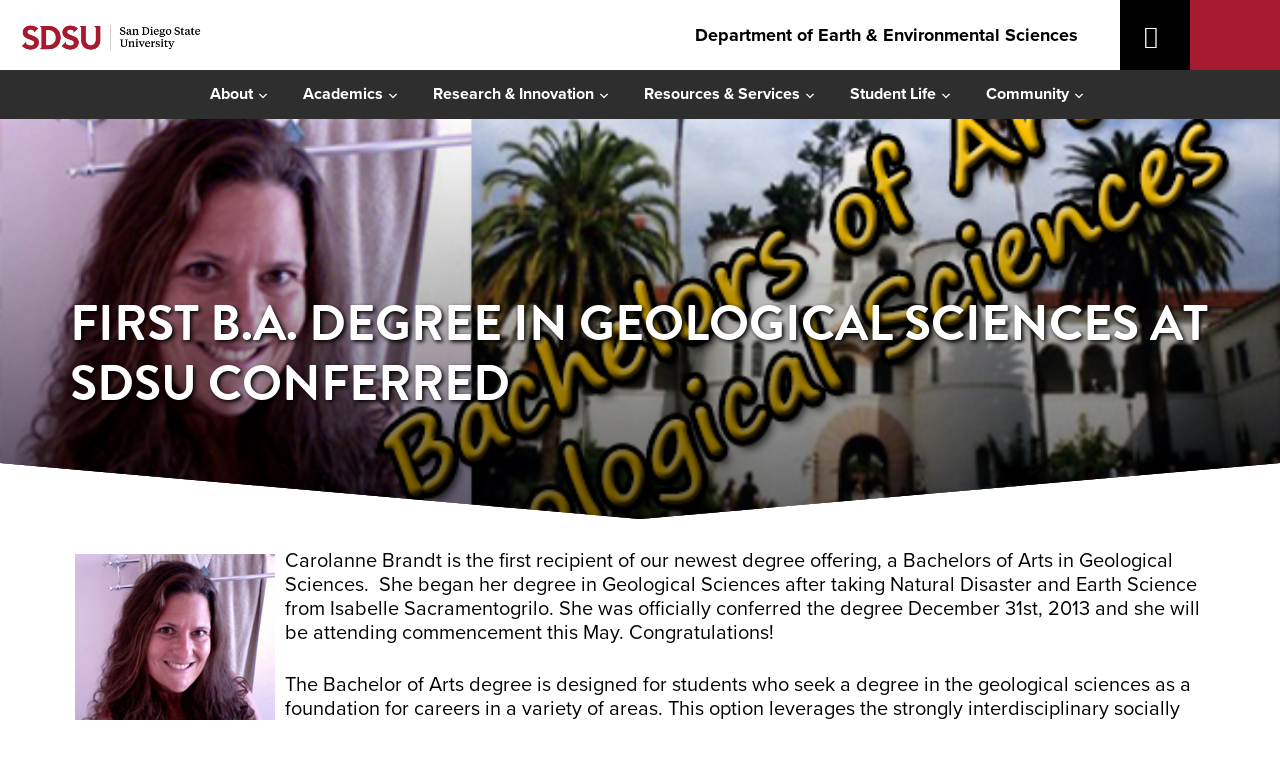

--- FILE ---
content_type: text/html; charset=UTF-8
request_url: https://geology.sdsu.edu/first-b-a-degree-in-geological-sciences-at-sdsu-conferred/
body_size: 11288
content:
<!DOCTYPE html>
<html lang="en-US">
<head>
    <meta charset="UTF-8">
    <meta name="viewport" content="width=device-width, initial-scale=1.0">
    <link rel="profile" href="http://gmpg.org/xfn/11">
    <link rel="pingback" href="https://earth.sdsu.edu/xmlrpc.php">

<!-- Google Tag Manager -->
    <script>(function(w,d,s,l,i){w[l]=w[l]||[];w[l].push({'gtm.start':
    new Date().getTime(),event:'gtm.js'});var f=d.getElementsByTagName(s)[0],
    j=d.createElement(s),dl=l!='dataLayer'?'&l='+l:'';j.async=true;j.src=
    'https://www.googletagmanager.com/gtm.js?id='+i+dl;f.parentNode.insertBefore(j,f);
    })(window,document,'script','dataLayer','GTM-P5224TD');</script>
    <!-- End Google Tag Manager -->
    
    <title>First B.A. Degree in Geological Sciences at SDSU Conferred &#8211; Department of Earth &amp; Environmental Sciences</title>
<meta name='robots' content='max-image-preview:large' />
<link rel='dns-prefetch' href='//earth.sdsu.edu' />
<link rel='dns-prefetch' href='//fonts.googleapis.com' />
<link rel="alternate" type="application/rss+xml" title="Department of Earth &amp; Environmental Sciences &raquo; Feed" href="https://earth.sdsu.edu/feed/" />
<link rel="alternate" type="application/rss+xml" title="Department of Earth &amp; Environmental Sciences &raquo; Comments Feed" href="https://earth.sdsu.edu/comments/feed/" />
<link rel="alternate" title="oEmbed (JSON)" type="application/json+oembed" href="https://earth.sdsu.edu/wp-json/oembed/1.0/embed?url=https%3A%2F%2Fearth.sdsu.edu%2Ffirst-b-a-degree-in-geological-sciences-at-sdsu-conferred%2F" />
<link rel="alternate" title="oEmbed (XML)" type="text/xml+oembed" href="https://earth.sdsu.edu/wp-json/oembed/1.0/embed?url=https%3A%2F%2Fearth.sdsu.edu%2Ffirst-b-a-degree-in-geological-sciences-at-sdsu-conferred%2F&#038;format=xml" />
<style id='wp-img-auto-sizes-contain-inline-css' type='text/css'>
img:is([sizes=auto i],[sizes^="auto," i]){contain-intrinsic-size:3000px 1500px}
/*# sourceURL=wp-img-auto-sizes-contain-inline-css */
</style>
<style id='wp-emoji-styles-inline-css' type='text/css'>

	img.wp-smiley, img.emoji {
		display: inline !important;
		border: none !important;
		box-shadow: none !important;
		height: 1em !important;
		width: 1em !important;
		margin: 0 0.07em !important;
		vertical-align: -0.1em !important;
		background: none !important;
		padding: 0 !important;
	}
/*# sourceURL=wp-emoji-styles-inline-css */
</style>
<style id='wp-block-library-inline-css' type='text/css'>
:root{--wp-block-synced-color:#7a00df;--wp-block-synced-color--rgb:122,0,223;--wp-bound-block-color:var(--wp-block-synced-color);--wp-editor-canvas-background:#ddd;--wp-admin-theme-color:#007cba;--wp-admin-theme-color--rgb:0,124,186;--wp-admin-theme-color-darker-10:#006ba1;--wp-admin-theme-color-darker-10--rgb:0,107,160.5;--wp-admin-theme-color-darker-20:#005a87;--wp-admin-theme-color-darker-20--rgb:0,90,135;--wp-admin-border-width-focus:2px}@media (min-resolution:192dpi){:root{--wp-admin-border-width-focus:1.5px}}.wp-element-button{cursor:pointer}:root .has-very-light-gray-background-color{background-color:#eee}:root .has-very-dark-gray-background-color{background-color:#313131}:root .has-very-light-gray-color{color:#eee}:root .has-very-dark-gray-color{color:#313131}:root .has-vivid-green-cyan-to-vivid-cyan-blue-gradient-background{background:linear-gradient(135deg,#00d084,#0693e3)}:root .has-purple-crush-gradient-background{background:linear-gradient(135deg,#34e2e4,#4721fb 50%,#ab1dfe)}:root .has-hazy-dawn-gradient-background{background:linear-gradient(135deg,#faaca8,#dad0ec)}:root .has-subdued-olive-gradient-background{background:linear-gradient(135deg,#fafae1,#67a671)}:root .has-atomic-cream-gradient-background{background:linear-gradient(135deg,#fdd79a,#004a59)}:root .has-nightshade-gradient-background{background:linear-gradient(135deg,#330968,#31cdcf)}:root .has-midnight-gradient-background{background:linear-gradient(135deg,#020381,#2874fc)}:root{--wp--preset--font-size--normal:16px;--wp--preset--font-size--huge:42px}.has-regular-font-size{font-size:1em}.has-larger-font-size{font-size:2.625em}.has-normal-font-size{font-size:var(--wp--preset--font-size--normal)}.has-huge-font-size{font-size:var(--wp--preset--font-size--huge)}.has-text-align-center{text-align:center}.has-text-align-left{text-align:left}.has-text-align-right{text-align:right}.has-fit-text{white-space:nowrap!important}#end-resizable-editor-section{display:none}.aligncenter{clear:both}.items-justified-left{justify-content:flex-start}.items-justified-center{justify-content:center}.items-justified-right{justify-content:flex-end}.items-justified-space-between{justify-content:space-between}.screen-reader-text{border:0;clip-path:inset(50%);height:1px;margin:-1px;overflow:hidden;padding:0;position:absolute;width:1px;word-wrap:normal!important}.screen-reader-text:focus{background-color:#ddd;clip-path:none;color:#444;display:block;font-size:1em;height:auto;left:5px;line-height:normal;padding:15px 23px 14px;text-decoration:none;top:5px;width:auto;z-index:100000}html :where(.has-border-color){border-style:solid}html :where([style*=border-top-color]){border-top-style:solid}html :where([style*=border-right-color]){border-right-style:solid}html :where([style*=border-bottom-color]){border-bottom-style:solid}html :where([style*=border-left-color]){border-left-style:solid}html :where([style*=border-width]){border-style:solid}html :where([style*=border-top-width]){border-top-style:solid}html :where([style*=border-right-width]){border-right-style:solid}html :where([style*=border-bottom-width]){border-bottom-style:solid}html :where([style*=border-left-width]){border-left-style:solid}html :where(img[class*=wp-image-]){height:auto;max-width:100%}:where(figure){margin:0 0 1em}html :where(.is-position-sticky){--wp-admin--admin-bar--position-offset:var(--wp-admin--admin-bar--height,0px)}@media screen and (max-width:600px){html :where(.is-position-sticky){--wp-admin--admin-bar--position-offset:0px}}

/*# sourceURL=wp-block-library-inline-css */
</style><style id='global-styles-inline-css' type='text/css'>
:root{--wp--preset--aspect-ratio--square: 1;--wp--preset--aspect-ratio--4-3: 4/3;--wp--preset--aspect-ratio--3-4: 3/4;--wp--preset--aspect-ratio--3-2: 3/2;--wp--preset--aspect-ratio--2-3: 2/3;--wp--preset--aspect-ratio--16-9: 16/9;--wp--preset--aspect-ratio--9-16: 9/16;--wp--preset--color--black: #000000;--wp--preset--color--cyan-bluish-gray: #abb8c3;--wp--preset--color--white: #ffffff;--wp--preset--color--pale-pink: #f78da7;--wp--preset--color--vivid-red: #cf2e2e;--wp--preset--color--luminous-vivid-orange: #ff6900;--wp--preset--color--luminous-vivid-amber: #fcb900;--wp--preset--color--light-green-cyan: #7bdcb5;--wp--preset--color--vivid-green-cyan: #00d084;--wp--preset--color--pale-cyan-blue: #8ed1fc;--wp--preset--color--vivid-cyan-blue: #0693e3;--wp--preset--color--vivid-purple: #9b51e0;--wp--preset--gradient--vivid-cyan-blue-to-vivid-purple: linear-gradient(135deg,rgb(6,147,227) 0%,rgb(155,81,224) 100%);--wp--preset--gradient--light-green-cyan-to-vivid-green-cyan: linear-gradient(135deg,rgb(122,220,180) 0%,rgb(0,208,130) 100%);--wp--preset--gradient--luminous-vivid-amber-to-luminous-vivid-orange: linear-gradient(135deg,rgb(252,185,0) 0%,rgb(255,105,0) 100%);--wp--preset--gradient--luminous-vivid-orange-to-vivid-red: linear-gradient(135deg,rgb(255,105,0) 0%,rgb(207,46,46) 100%);--wp--preset--gradient--very-light-gray-to-cyan-bluish-gray: linear-gradient(135deg,rgb(238,238,238) 0%,rgb(169,184,195) 100%);--wp--preset--gradient--cool-to-warm-spectrum: linear-gradient(135deg,rgb(74,234,220) 0%,rgb(151,120,209) 20%,rgb(207,42,186) 40%,rgb(238,44,130) 60%,rgb(251,105,98) 80%,rgb(254,248,76) 100%);--wp--preset--gradient--blush-light-purple: linear-gradient(135deg,rgb(255,206,236) 0%,rgb(152,150,240) 100%);--wp--preset--gradient--blush-bordeaux: linear-gradient(135deg,rgb(254,205,165) 0%,rgb(254,45,45) 50%,rgb(107,0,62) 100%);--wp--preset--gradient--luminous-dusk: linear-gradient(135deg,rgb(255,203,112) 0%,rgb(199,81,192) 50%,rgb(65,88,208) 100%);--wp--preset--gradient--pale-ocean: linear-gradient(135deg,rgb(255,245,203) 0%,rgb(182,227,212) 50%,rgb(51,167,181) 100%);--wp--preset--gradient--electric-grass: linear-gradient(135deg,rgb(202,248,128) 0%,rgb(113,206,126) 100%);--wp--preset--gradient--midnight: linear-gradient(135deg,rgb(2,3,129) 0%,rgb(40,116,252) 100%);--wp--preset--font-size--small: 13px;--wp--preset--font-size--medium: 20px;--wp--preset--font-size--large: 36px;--wp--preset--font-size--x-large: 42px;--wp--preset--spacing--20: 0.44rem;--wp--preset--spacing--30: 0.67rem;--wp--preset--spacing--40: 1rem;--wp--preset--spacing--50: 1.5rem;--wp--preset--spacing--60: 2.25rem;--wp--preset--spacing--70: 3.38rem;--wp--preset--spacing--80: 5.06rem;--wp--preset--shadow--natural: 6px 6px 9px rgba(0, 0, 0, 0.2);--wp--preset--shadow--deep: 12px 12px 50px rgba(0, 0, 0, 0.4);--wp--preset--shadow--sharp: 6px 6px 0px rgba(0, 0, 0, 0.2);--wp--preset--shadow--outlined: 6px 6px 0px -3px rgb(255, 255, 255), 6px 6px rgb(0, 0, 0);--wp--preset--shadow--crisp: 6px 6px 0px rgb(0, 0, 0);}:where(.is-layout-flex){gap: 0.5em;}:where(.is-layout-grid){gap: 0.5em;}body .is-layout-flex{display: flex;}.is-layout-flex{flex-wrap: wrap;align-items: center;}.is-layout-flex > :is(*, div){margin: 0;}body .is-layout-grid{display: grid;}.is-layout-grid > :is(*, div){margin: 0;}:where(.wp-block-columns.is-layout-flex){gap: 2em;}:where(.wp-block-columns.is-layout-grid){gap: 2em;}:where(.wp-block-post-template.is-layout-flex){gap: 1.25em;}:where(.wp-block-post-template.is-layout-grid){gap: 1.25em;}.has-black-color{color: var(--wp--preset--color--black) !important;}.has-cyan-bluish-gray-color{color: var(--wp--preset--color--cyan-bluish-gray) !important;}.has-white-color{color: var(--wp--preset--color--white) !important;}.has-pale-pink-color{color: var(--wp--preset--color--pale-pink) !important;}.has-vivid-red-color{color: var(--wp--preset--color--vivid-red) !important;}.has-luminous-vivid-orange-color{color: var(--wp--preset--color--luminous-vivid-orange) !important;}.has-luminous-vivid-amber-color{color: var(--wp--preset--color--luminous-vivid-amber) !important;}.has-light-green-cyan-color{color: var(--wp--preset--color--light-green-cyan) !important;}.has-vivid-green-cyan-color{color: var(--wp--preset--color--vivid-green-cyan) !important;}.has-pale-cyan-blue-color{color: var(--wp--preset--color--pale-cyan-blue) !important;}.has-vivid-cyan-blue-color{color: var(--wp--preset--color--vivid-cyan-blue) !important;}.has-vivid-purple-color{color: var(--wp--preset--color--vivid-purple) !important;}.has-black-background-color{background-color: var(--wp--preset--color--black) !important;}.has-cyan-bluish-gray-background-color{background-color: var(--wp--preset--color--cyan-bluish-gray) !important;}.has-white-background-color{background-color: var(--wp--preset--color--white) !important;}.has-pale-pink-background-color{background-color: var(--wp--preset--color--pale-pink) !important;}.has-vivid-red-background-color{background-color: var(--wp--preset--color--vivid-red) !important;}.has-luminous-vivid-orange-background-color{background-color: var(--wp--preset--color--luminous-vivid-orange) !important;}.has-luminous-vivid-amber-background-color{background-color: var(--wp--preset--color--luminous-vivid-amber) !important;}.has-light-green-cyan-background-color{background-color: var(--wp--preset--color--light-green-cyan) !important;}.has-vivid-green-cyan-background-color{background-color: var(--wp--preset--color--vivid-green-cyan) !important;}.has-pale-cyan-blue-background-color{background-color: var(--wp--preset--color--pale-cyan-blue) !important;}.has-vivid-cyan-blue-background-color{background-color: var(--wp--preset--color--vivid-cyan-blue) !important;}.has-vivid-purple-background-color{background-color: var(--wp--preset--color--vivid-purple) !important;}.has-black-border-color{border-color: var(--wp--preset--color--black) !important;}.has-cyan-bluish-gray-border-color{border-color: var(--wp--preset--color--cyan-bluish-gray) !important;}.has-white-border-color{border-color: var(--wp--preset--color--white) !important;}.has-pale-pink-border-color{border-color: var(--wp--preset--color--pale-pink) !important;}.has-vivid-red-border-color{border-color: var(--wp--preset--color--vivid-red) !important;}.has-luminous-vivid-orange-border-color{border-color: var(--wp--preset--color--luminous-vivid-orange) !important;}.has-luminous-vivid-amber-border-color{border-color: var(--wp--preset--color--luminous-vivid-amber) !important;}.has-light-green-cyan-border-color{border-color: var(--wp--preset--color--light-green-cyan) !important;}.has-vivid-green-cyan-border-color{border-color: var(--wp--preset--color--vivid-green-cyan) !important;}.has-pale-cyan-blue-border-color{border-color: var(--wp--preset--color--pale-cyan-blue) !important;}.has-vivid-cyan-blue-border-color{border-color: var(--wp--preset--color--vivid-cyan-blue) !important;}.has-vivid-purple-border-color{border-color: var(--wp--preset--color--vivid-purple) !important;}.has-vivid-cyan-blue-to-vivid-purple-gradient-background{background: var(--wp--preset--gradient--vivid-cyan-blue-to-vivid-purple) !important;}.has-light-green-cyan-to-vivid-green-cyan-gradient-background{background: var(--wp--preset--gradient--light-green-cyan-to-vivid-green-cyan) !important;}.has-luminous-vivid-amber-to-luminous-vivid-orange-gradient-background{background: var(--wp--preset--gradient--luminous-vivid-amber-to-luminous-vivid-orange) !important;}.has-luminous-vivid-orange-to-vivid-red-gradient-background{background: var(--wp--preset--gradient--luminous-vivid-orange-to-vivid-red) !important;}.has-very-light-gray-to-cyan-bluish-gray-gradient-background{background: var(--wp--preset--gradient--very-light-gray-to-cyan-bluish-gray) !important;}.has-cool-to-warm-spectrum-gradient-background{background: var(--wp--preset--gradient--cool-to-warm-spectrum) !important;}.has-blush-light-purple-gradient-background{background: var(--wp--preset--gradient--blush-light-purple) !important;}.has-blush-bordeaux-gradient-background{background: var(--wp--preset--gradient--blush-bordeaux) !important;}.has-luminous-dusk-gradient-background{background: var(--wp--preset--gradient--luminous-dusk) !important;}.has-pale-ocean-gradient-background{background: var(--wp--preset--gradient--pale-ocean) !important;}.has-electric-grass-gradient-background{background: var(--wp--preset--gradient--electric-grass) !important;}.has-midnight-gradient-background{background: var(--wp--preset--gradient--midnight) !important;}.has-small-font-size{font-size: var(--wp--preset--font-size--small) !important;}.has-medium-font-size{font-size: var(--wp--preset--font-size--medium) !important;}.has-large-font-size{font-size: var(--wp--preset--font-size--large) !important;}.has-x-large-font-size{font-size: var(--wp--preset--font-size--x-large) !important;}
/*# sourceURL=global-styles-inline-css */
</style>

<style id='classic-theme-styles-inline-css' type='text/css'>
/*! This file is auto-generated */
.wp-block-button__link{color:#fff;background-color:#32373c;border-radius:9999px;box-shadow:none;text-decoration:none;padding:calc(.667em + 2px) calc(1.333em + 2px);font-size:1.125em}.wp-block-file__button{background:#32373c;color:#fff;text-decoration:none}
/*# sourceURL=/wp-includes/css/classic-themes.min.css */
</style>
<link rel='stylesheet' id='chld_thm_cfg_parent-css' href='https://earth.sdsu.edu/wp-content/themes/insight/style.css?ver=6.9' type='text/css' media='all' />
<link rel='stylesheet' id='zoom-theme-utils-css-css' href='https://earth.sdsu.edu/wp-content/themes/insight/functions/wpzoom/assets/css/theme-utils.css?ver=6.9' type='text/css' media='all' />
<link rel='stylesheet' id='insight-google-fonts-css' href='https://fonts.googleapis.com/css?family=Roboto%3Aregular%2C700%2C700i%2Citalic%7CRoboto+Condensed&#038;display=swap&#038;ver=6.9' type='text/css' media='all' />
<link rel='stylesheet' id='insight-style-css' href='https://earth.sdsu.edu/wp-content/themes/insight-child-sciences2022/style.css?ver=2.7' type='text/css' media='all' />
<link rel='stylesheet' id='media-queries-css' href='https://earth.sdsu.edu/wp-content/themes/insight/css/media-queries.css?ver=2.7' type='text/css' media='all' />
<link rel='stylesheet' id='dashicons-css' href='https://earth.sdsu.edu/wp-includes/css/dashicons.min.css?ver=6.9' type='text/css' media='all' />
<link rel='stylesheet' id='wpzoom-theme-css' href='https://earth.sdsu.edu/wp-content/themes/insight/styles/default.css?ver=6.9' type='text/css' media='all' />
<link rel='stylesheet' id='wpzoom-custom-css' href='https://earth.sdsu.edu/wp-content/themes/insight/custom.css?ver=2.7' type='text/css' media='all' />
<script type="text/javascript" src="https://earth.sdsu.edu/wp-includes/js/jquery/jquery.min.js?ver=3.7.1" id="jquery-core-js"></script>
<script type="text/javascript" src="https://earth.sdsu.edu/wp-includes/js/jquery/jquery-migrate.min.js?ver=3.4.1" id="jquery-migrate-js"></script>
<script type="text/javascript" src="https://earth.sdsu.edu/wp-content/themes/insight/js/init.js?ver=6.9" id="wpzoom-init-js"></script>
<link rel="https://api.w.org/" href="https://earth.sdsu.edu/wp-json/" /><link rel="alternate" title="JSON" type="application/json" href="https://earth.sdsu.edu/wp-json/wp/v2/posts/3795" /><link rel="EditURI" type="application/rsd+xml" title="RSD" href="https://earth.sdsu.edu/xmlrpc.php?rsd" />
<meta name="generator" content="WordPress 6.9" />
<link rel="canonical" href="https://earth.sdsu.edu/first-b-a-degree-in-geological-sciences-at-sdsu-conferred/" />
<link rel='shortlink' href='https://earth.sdsu.edu/?p=3795' />
<!-- WPZOOM Theme / Framework -->
<meta name="generator" content="Sciences 2023 2.7" />
<meta name="generator" content="WPZOOM Framework 2.0.3" />
<link rel="icon" href="https://earth.sdsu.edu/wp-content/uploads/2024/09/cropped-sd-site-icon-32x32.png" sizes="32x32" />
<link rel="icon" href="https://earth.sdsu.edu/wp-content/uploads/2024/09/cropped-sd-site-icon-192x192.png" sizes="192x192" />
<link rel="apple-touch-icon" href="https://earth.sdsu.edu/wp-content/uploads/2024/09/cropped-sd-site-icon-180x180.png" />
<meta name="msapplication-TileImage" content="https://earth.sdsu.edu/wp-content/uploads/2024/09/cropped-sd-site-icon-270x270.png" />
</head>
<body class="wp-singular post-template-default single single-post postid-3795 single-format-standard wp-theme-insight wp-child-theme-insight-child-sciences2022">


<div class="page-wrap">

    <header class="site-header page-with-cover">
    <div class="navbar-container">
      <div class="navbar-brands">
        <div class="navbar-brand1">
        <a href="https://www.sdsu.edu" class="custom-logo-link1" rel="home" itemprop="url"><img src="https://ackerman.sdsu.edu/_resources_insight_child/img/sdsu-300.png" alt="SDSU"></a>
        </div><!-- .navbar-brand -->

      <div class="navbar-pipe">
        </div><!-- .navbar-pipe-->

      <div class="navbar-brand2">
      <a href="https://www.sdsu.edu" class="custom-logo-link2" rel="home" itemprop="url"><img src="https://ackerman.sdsu.edu/_resources_insight_child/img/sdstate-300.png" alt="San Diego State University"></a>
      </div><!-- .navbar-brand -->
    </div>
</div>
    <div class="main-title">
         <a href="https://earth.sdsu.edu" class="custom-logo-link" rel="home" itemprop="url"><h2 class="header-h2">Department of Earth &amp; Environmental Sciences</h2></a>
        </div><!-- .main-title -->

            <nav class="main-navbar" role="navigation">


                    
                       <a class="navbar-toggle" href="#menu-main-slide">
                           <span class="icon-bar"></span>
                          <span class="icon-bar"></span>
                           <span class="icon-bar"></span>
                       </a>


                       <div id="menu-main-slide" class="menu-main-container"><ul id="menu-main" class="menu"><li id="menu-item-11" class="menu-item menu-item-type-custom menu-item-object-custom menu-item-has-children menu-item-11"><a>About</a>
<ul class="sub-menu">
	<li id="menu-item-14" class="menu-item menu-item-type-custom menu-item-object-custom menu-item-has-children menu-item-14"><a>People</a>
	<ul class="sub-menu">
		<li id="menu-item-34" class="menu-item menu-item-type-post_type menu-item-object-page menu-item-34"><a href="https://earth.sdsu.edu/contact/">Contact Us</a></li>
		<li id="menu-item-11802" class="menu-item menu-item-type-post_type menu-item-object-page menu-item-11802"><a href="https://earth.sdsu.edu/faculty/">Faculty</a></li>
		<li id="menu-item-11832" class="menu-item menu-item-type-post_type menu-item-object-page menu-item-11832"><a href="https://earth.sdsu.edu/teaching-associates/">Teaching Associates</a></li>
		<li id="menu-item-11829" class="menu-item menu-item-type-post_type menu-item-object-page menu-item-11829"><a href="https://earth.sdsu.edu/adjunct-faculty/">Adjunct Faculty</a></li>
		<li id="menu-item-11801" class="menu-item menu-item-type-post_type menu-item-object-page menu-item-11801"><a href="https://earth.sdsu.edu/emeritus/">Emeritus Faculty &amp; Staff</a></li>
		<li id="menu-item-11796" class="menu-item menu-item-type-post_type menu-item-object-page menu-item-11796"><a href="https://earth.sdsu.edu/in-memoriam/">In Memoriam</a></li>
	</ul>
</li>
	<li id="menu-item-11062" class="menu-item menu-item-type-custom menu-item-object-custom menu-item-has-children menu-item-11062"><a>News &#038; Events</a>
	<ul class="sub-menu">
		<li id="menu-item-463" class="menu-item menu-item-type-post_type menu-item-object-page menu-item-463"><a href="https://earth.sdsu.edu/seminars-3/">Department Seminar</a></li>
		<li id="menu-item-11179" class="menu-item menu-item-type-post_type menu-item-object-page menu-item-11179"><a href="https://earth.sdsu.edu/graduate-student-seminar-series-fall-2023/">Graduate Student Seminar</a></li>
	</ul>
</li>
	<li id="menu-item-2259" class="menu-item menu-item-type-post_type menu-item-object-page menu-item-2259"><a href="https://earth.sdsu.edu/calendars/">Calendars</a></li>
	<li id="menu-item-10585" class="menu-item menu-item-type-post_type menu-item-object-page menu-item-10585"><a href="https://earth.sdsu.edu/diversity-statement/">Diversity Statement</a></li>
</ul>
</li>
<li id="menu-item-12" class="menu-item menu-item-type-custom menu-item-object-custom menu-item-has-children menu-item-12"><a>Academics</a>
<ul class="sub-menu">
	<li id="menu-item-11059" class="menu-item menu-item-type-custom menu-item-object-custom menu-item-has-children menu-item-11059"><a>Bachelor&#8217;s Programs</a>
	<ul class="sub-menu">
		<li id="menu-item-421" class="menu-item menu-item-type-post_type menu-item-object-page menu-item-has-children menu-item-421"><a href="https://earth.sdsu.edu/geological-sciences/">Geological Sciences</a>
		<ul class="sub-menu">
			<li id="menu-item-11129" class="menu-item menu-item-type-custom menu-item-object-custom menu-item-11129"><a href="https://earth.sdsu.edu/bs/">Bachelor of Science Degree Program</a></li>
			<li id="menu-item-11125" class="menu-item menu-item-type-custom menu-item-object-custom menu-item-11125"><a href="https://earth.sdsu.edu/ba/">Bachelor of Arts Degree Program</a></li>
			<li id="menu-item-443" class="menu-item menu-item-type-post_type menu-item-object-page menu-item-443"><a href="https://earth.sdsu.edu/geologyminor/">Geological Sciences Minor</a></li>
		</ul>
</li>
		<li id="menu-item-8790" class="menu-item menu-item-type-post_type menu-item-object-page menu-item-8790"><a href="https://earth.sdsu.edu/environmental-sciences/">Environmental Sciences</a></li>
		<li id="menu-item-442" class="menu-item menu-item-type-post_type menu-item-object-page menu-item-442"><a href="https://earth.sdsu.edu/oceanminor/">Oceanography Minor</a></li>
		<li id="menu-item-432" class="menu-item menu-item-type-post_type menu-item-object-page menu-item-432"><a href="https://earth.sdsu.edu/undergradadvising/">Undergraduate Advising</a></li>
		<li id="menu-item-1584" class="menu-item menu-item-type-custom menu-item-object-custom menu-item-1584"><a target="_blank" href="http://arweb.sdsu.edu/es/catalog/index.html">General Catalog</a></li>
		<li id="menu-item-3445" class="menu-item menu-item-type-custom menu-item-object-custom menu-item-3445"><a href="http://www.sdsu.edu/mymap">My Maps</a></li>
	</ul>
</li>
	<li id="menu-item-473" class="menu-item menu-item-type-post_type menu-item-object-page menu-item-has-children menu-item-473"><a href="https://earth.sdsu.edu/ms/">Master&#8217;s Program</a>
	<ul class="sub-menu">
		<li id="menu-item-3190" class="menu-item menu-item-type-post_type menu-item-object-page menu-item-3190"><a href="https://earth.sdsu.edu/ms/applicants/">Master&#8217;s Program Applicants</a></li>
		<li id="menu-item-1536" class="menu-item menu-item-type-post_type menu-item-object-page menu-item-1536"><a href="https://earth.sdsu.edu/gradadvising/">Master&#8217;s Degree Advising</a></li>
	</ul>
</li>
	<li id="menu-item-472" class="menu-item menu-item-type-post_type menu-item-object-page menu-item-has-children menu-item-472"><a href="https://earth.sdsu.edu/jdp/">Doctoral Program</a>
	<ul class="sub-menu">
		<li id="menu-item-3191" class="menu-item menu-item-type-post_type menu-item-object-page menu-item-3191"><a href="https://earth.sdsu.edu/jdp/opportunity/">Ph.D in Geophysics Program</a></li>
		<li id="menu-item-7158" class="menu-item menu-item-type-post_type menu-item-object-post menu-item-7158"><a href="https://earth.sdsu.edu/jdp-current-and-past-student-success/">Ph.D. in Geophysics Student Success</a></li>
		<li id="menu-item-12475" class="menu-item menu-item-type-post_type menu-item-object-page menu-item-12475"><a href="https://earth.sdsu.edu/ph-d-in-geophysics-virtual-open-house-2025/">Ph.D. in Geophysics Virtual Open House</a></li>
	</ul>
</li>
	<li id="menu-item-3557" class="menu-item menu-item-type-custom menu-item-object-custom menu-item-3557"><a href="https://digitalcollections.sdsu.edu/sdsu-syllabus?f%5B0%5D=department%3AGeological%20Sciences">Digital Syllabus Collection</a></li>
</ul>
</li>
<li id="menu-item-15" class="menu-item menu-item-type-custom menu-item-object-custom menu-item-has-children menu-item-15"><a>Research &#038; Innovation</a>
<ul class="sub-menu">
	<li id="menu-item-5896" class="menu-item menu-item-type-post_type menu-item-object-page menu-item-5896"><a href="https://earth.sdsu.edu/theses/" title="https://digitalcollections.sdsu.edu/sdsu-theses-dissertations?f%5B0%5D=department%3AGeological%20Sciences">Theses Defenses</a></li>
	<li id="menu-item-3553" class="menu-item menu-item-type-custom menu-item-object-custom menu-item-3553"><a href="https://digitalcollections.sdsu.edu/sdsu-theses-dissertations?f%5B0%5D=department%3AGeological%20Sciences">Library Theses &#038; Disserations Collections</a></li>
	<li id="menu-item-1627" class="menu-item menu-item-type-post_type menu-item-object-page menu-item-1627"><a href="https://earth.sdsu.edu/isotopelab/">Baylor Brooks Isotope Laboratory</a></li>
	<li id="menu-item-1626" class="menu-item menu-item-type-post_type menu-item-object-page menu-item-1626"><a href="https://earth.sdsu.edu/allison-center/">Edwin C. Allison Center</a></li>
	<li id="menu-item-1616" class="menu-item menu-item-type-custom menu-item-object-custom menu-item-1616"><a target="_blank" href="http://www.foundation.sdsu.edu/">SDSU Research Foundation</a></li>
</ul>
</li>
<li id="menu-item-11060" class="menu-item menu-item-type-custom menu-item-object-custom menu-item-home menu-item-has-children menu-item-11060"><a href="https://earth.sdsu.edu">Resources &#038; Services</a>
<ul class="sub-menu">
	<li id="menu-item-11090" class="menu-item menu-item-type-custom menu-item-object-custom menu-item-11090"><a href="https://cossuccess.sdsu.edu">Sciences Advising</a></li>
	<li id="menu-item-11079" class="menu-item menu-item-type-custom menu-item-object-custom menu-item-11079"><a href="https://sacd.sdsu.edu/financial-aid">Financial Aid &#038; Scholarships</a></li>
	<li id="menu-item-11080" class="menu-item menu-item-type-custom menu-item-object-custom menu-item-11080"><a href="https://sacd.sdsu.edu/financial-aid/scholarships/sdsu-aztec-scholarships/how-to-search">Scholarship Finder</a></li>
	<li id="menu-item-1613" class="menu-item menu-item-type-post_type menu-item-object-page menu-item-1613"><a href="https://earth.sdsu.edu/scholarships/">Department Scholarships</a></li>
	<li id="menu-item-11081" class="menu-item menu-item-type-custom menu-item-object-custom menu-item-11081"><a href="https://grad.sdsu.edu">College of Graduate Studies</a></li>
	<li id="menu-item-11082" class="menu-item menu-item-type-custom menu-item-object-custom menu-item-11082"><a href="https://sds.sdsu.edu/">Student Disability Services</a></li>
	<li id="menu-item-11083" class="menu-item menu-item-type-custom menu-item-object-custom menu-item-11083"><a href="https://casa.sdsu.edu">Student Support Programs</a></li>
	<li id="menu-item-11084" class="menu-item menu-item-type-custom menu-item-object-custom menu-item-11084"><a href="https://newscenter.sdsu.edu/student_affairs/isc/internationalstudents.aspx">Study Abroad</a></li>
	<li id="menu-item-11085" class="menu-item menu-item-type-custom menu-item-object-custom menu-item-11085"><a href="https://sacd.sdsu.edu/student-health-services">Student Health Services</a></li>
	<li id="menu-item-11086" class="menu-item menu-item-type-custom menu-item-object-custom menu-item-11086"><a href="https://sacd.sdsu.edu/cps">Counseling &#038; Psychological Services</a></li>
	<li id="menu-item-11087" class="menu-item menu-item-type-custom menu-item-object-custom menu-item-11087"><a href="https://hr.sdsu.edu/">Employee Resources</a></li>
	<li id="menu-item-11088" class="menu-item menu-item-type-custom menu-item-object-custom menu-item-11088"><a href="https://sts.sdsu.edu">Technical Services</a></li>
</ul>
</li>
<li id="menu-item-7256" class="menu-item menu-item-type-custom menu-item-object-custom menu-item-has-children menu-item-7256"><a>Student Life</a>
<ul class="sub-menu">
	<li id="menu-item-11066" class="menu-item menu-item-type-custom menu-item-object-custom menu-item-11066"><a href="https://career.sdsu.edu">Career Services</a></li>
	<li id="menu-item-11068" class="menu-item menu-item-type-custom menu-item-object-custom menu-item-11068"><a href="https://sacd.sdsu.edu/student-life-leadership/student-organizations/student-orgs-list">Clubs &#038; Organizations</a></li>
	<li id="menu-item-11069" class="menu-item menu-item-type-custom menu-item-object-custom menu-item-11069"><a href="https://sacd.sdsu.edu/cultural-centers">Cultural Centers</a></li>
	<li id="menu-item-11067" class="menu-item menu-item-type-custom menu-item-object-custom menu-item-11067"><a href="https://as.sdsu.edu/govt/">Student Council</a></li>
	<li id="menu-item-7259" class="menu-item menu-item-type-post_type menu-item-object-page menu-item-7259"><a href="https://earth.sdsu.edu/?page_id=7221">American Association of Petroleum Geologists (AAPG)</a></li>
	<li id="menu-item-7261" class="menu-item menu-item-type-post_type menu-item-object-page menu-item-7261"><a href="https://earth.sdsu.edu/?page_id=7196">Association for Women Geoscientists (AWG)</a></li>
	<li id="menu-item-7260" class="menu-item menu-item-type-post_type menu-item-object-page menu-item-7260"><a href="https://earth.sdsu.edu/?page_id=7208">Associated Geology Students (AGS)</a></li>
</ul>
</li>
<li id="menu-item-17" class="menu-item menu-item-type-custom menu-item-object-custom menu-item-has-children menu-item-17"><a>Community</a>
<ul class="sub-menu">
	<li id="menu-item-484" class="menu-item menu-item-type-post_type menu-item-object-page menu-item-484"><a href="https://earth.sdsu.edu/alumni/">Alumni Search</a></li>
	<li id="menu-item-4318" class="menu-item menu-item-type-post_type menu-item-object-page menu-item-4318"><a href="https://earth.sdsu.edu/alumni/banquet/">Banquet</a></li>
	<li id="menu-item-4319" class="menu-item menu-item-type-post_type menu-item-object-page menu-item-4319"><a href="https://earth.sdsu.edu/alumni/fieldtrip/">Field Trip</a></li>
	<li id="menu-item-485" class="menu-item menu-item-type-post_type menu-item-object-page menu-item-485"><a href="https://earth.sdsu.edu/alumni/picnic/">Department Picnic</a></li>
	<li id="menu-item-3127" class="menu-item menu-item-type-post_type menu-item-object-page menu-item-3127"><a href="https://earth.sdsu.edu/alumni/update/">Update Your Information</a></li>
	<li id="menu-item-486" class="menu-item menu-item-type-post_type menu-item-object-page menu-item-486"><a href="https://earth.sdsu.edu/give-to-geological-sciences/">Give to the Department</a></li>
</ul>
</li>
</ul></div>
            </nav><!-- .navbar -->


      <div id="sb-search" class="sb-search">
        <form method="get" id="searchform" action="https://earth.sdsu.edu/">
	<input type="search" class="sb-search-input" placeholder="Enter your keywords..."  name="s" id="s" />
    <input type="submit" id="searchsubmit" class="sb-search-submit" value="Search" />
    <span class="sb-icon-search"></span>
</form>
      </div><!-- #sb-search -->

        <div class="redbox"></div>

     </header><!-- .site-header -->
                <div id="navbar-main">


                    <div class="menu-main-container"><ul id="menu-main-1" class="nav navbar-nav dropdown sf-menu"><li class="menu-item menu-item-type-custom menu-item-object-custom menu-item-has-children menu-item-11"><a>About</a>
<ul class="sub-menu">
	<li class="menu-item menu-item-type-custom menu-item-object-custom menu-item-has-children menu-item-14"><a>People</a>
	<ul class="sub-menu">
		<li class="menu-item menu-item-type-post_type menu-item-object-page menu-item-34"><a href="https://earth.sdsu.edu/contact/">Contact Us</a></li>
		<li class="menu-item menu-item-type-post_type menu-item-object-page menu-item-11802"><a href="https://earth.sdsu.edu/faculty/">Faculty</a></li>
		<li class="menu-item menu-item-type-post_type menu-item-object-page menu-item-11832"><a href="https://earth.sdsu.edu/teaching-associates/">Teaching Associates</a></li>
		<li class="menu-item menu-item-type-post_type menu-item-object-page menu-item-11829"><a href="https://earth.sdsu.edu/adjunct-faculty/">Adjunct Faculty</a></li>
		<li class="menu-item menu-item-type-post_type menu-item-object-page menu-item-11801"><a href="https://earth.sdsu.edu/emeritus/">Emeritus Faculty &amp; Staff</a></li>
		<li class="menu-item menu-item-type-post_type menu-item-object-page menu-item-11796"><a href="https://earth.sdsu.edu/in-memoriam/">In Memoriam</a></li>
	</ul>
</li>
	<li class="menu-item menu-item-type-custom menu-item-object-custom menu-item-has-children menu-item-11062"><a>News &#038; Events</a>
	<ul class="sub-menu">
		<li class="menu-item menu-item-type-post_type menu-item-object-page menu-item-463"><a href="https://earth.sdsu.edu/seminars-3/">Department Seminar</a></li>
		<li class="menu-item menu-item-type-post_type menu-item-object-page menu-item-11179"><a href="https://earth.sdsu.edu/graduate-student-seminar-series-fall-2023/">Graduate Student Seminar</a></li>
	</ul>
</li>
	<li class="menu-item menu-item-type-post_type menu-item-object-page menu-item-2259"><a href="https://earth.sdsu.edu/calendars/">Calendars</a></li>
	<li class="menu-item menu-item-type-post_type menu-item-object-page menu-item-10585"><a href="https://earth.sdsu.edu/diversity-statement/">Diversity Statement</a></li>
</ul>
</li>
<li class="menu-item menu-item-type-custom menu-item-object-custom menu-item-has-children menu-item-12"><a>Academics</a>
<ul class="sub-menu">
	<li class="menu-item menu-item-type-custom menu-item-object-custom menu-item-has-children menu-item-11059"><a>Bachelor&#8217;s Programs</a>
	<ul class="sub-menu">
		<li class="menu-item menu-item-type-post_type menu-item-object-page menu-item-has-children menu-item-421"><a href="https://earth.sdsu.edu/geological-sciences/">Geological Sciences</a>
		<ul class="sub-menu">
			<li class="menu-item menu-item-type-custom menu-item-object-custom menu-item-11129"><a href="https://earth.sdsu.edu/bs/">Bachelor of Science Degree Program</a></li>
			<li class="menu-item menu-item-type-custom menu-item-object-custom menu-item-11125"><a href="https://earth.sdsu.edu/ba/">Bachelor of Arts Degree Program</a></li>
			<li class="menu-item menu-item-type-post_type menu-item-object-page menu-item-443"><a href="https://earth.sdsu.edu/geologyminor/">Geological Sciences Minor</a></li>
		</ul>
</li>
		<li class="menu-item menu-item-type-post_type menu-item-object-page menu-item-8790"><a href="https://earth.sdsu.edu/environmental-sciences/">Environmental Sciences</a></li>
		<li class="menu-item menu-item-type-post_type menu-item-object-page menu-item-442"><a href="https://earth.sdsu.edu/oceanminor/">Oceanography Minor</a></li>
		<li class="menu-item menu-item-type-post_type menu-item-object-page menu-item-432"><a href="https://earth.sdsu.edu/undergradadvising/">Undergraduate Advising</a></li>
		<li class="menu-item menu-item-type-custom menu-item-object-custom menu-item-1584"><a target="_blank" href="http://arweb.sdsu.edu/es/catalog/index.html">General Catalog</a></li>
		<li class="menu-item menu-item-type-custom menu-item-object-custom menu-item-3445"><a href="http://www.sdsu.edu/mymap">My Maps</a></li>
	</ul>
</li>
	<li class="menu-item menu-item-type-post_type menu-item-object-page menu-item-has-children menu-item-473"><a href="https://earth.sdsu.edu/ms/">Master&#8217;s Program</a>
	<ul class="sub-menu">
		<li class="menu-item menu-item-type-post_type menu-item-object-page menu-item-3190"><a href="https://earth.sdsu.edu/ms/applicants/">Master&#8217;s Program Applicants</a></li>
		<li class="menu-item menu-item-type-post_type menu-item-object-page menu-item-1536"><a href="https://earth.sdsu.edu/gradadvising/">Master&#8217;s Degree Advising</a></li>
	</ul>
</li>
	<li class="menu-item menu-item-type-post_type menu-item-object-page menu-item-has-children menu-item-472"><a href="https://earth.sdsu.edu/jdp/">Doctoral Program</a>
	<ul class="sub-menu">
		<li class="menu-item menu-item-type-post_type menu-item-object-page menu-item-3191"><a href="https://earth.sdsu.edu/jdp/opportunity/">Ph.D in Geophysics Program</a></li>
		<li class="menu-item menu-item-type-post_type menu-item-object-post menu-item-7158"><a href="https://earth.sdsu.edu/jdp-current-and-past-student-success/">Ph.D. in Geophysics Student Success</a></li>
		<li class="menu-item menu-item-type-post_type menu-item-object-page menu-item-12475"><a href="https://earth.sdsu.edu/ph-d-in-geophysics-virtual-open-house-2025/">Ph.D. in Geophysics Virtual Open House</a></li>
	</ul>
</li>
	<li class="menu-item menu-item-type-custom menu-item-object-custom menu-item-3557"><a href="https://digitalcollections.sdsu.edu/sdsu-syllabus?f%5B0%5D=department%3AGeological%20Sciences">Digital Syllabus Collection</a></li>
</ul>
</li>
<li class="menu-item menu-item-type-custom menu-item-object-custom menu-item-has-children menu-item-15"><a>Research &#038; Innovation</a>
<ul class="sub-menu">
	<li class="menu-item menu-item-type-post_type menu-item-object-page menu-item-5896"><a href="https://earth.sdsu.edu/theses/" title="https://digitalcollections.sdsu.edu/sdsu-theses-dissertations?f%5B0%5D=department%3AGeological%20Sciences">Theses Defenses</a></li>
	<li class="menu-item menu-item-type-custom menu-item-object-custom menu-item-3553"><a href="https://digitalcollections.sdsu.edu/sdsu-theses-dissertations?f%5B0%5D=department%3AGeological%20Sciences">Library Theses &#038; Disserations Collections</a></li>
	<li class="menu-item menu-item-type-post_type menu-item-object-page menu-item-1627"><a href="https://earth.sdsu.edu/isotopelab/">Baylor Brooks Isotope Laboratory</a></li>
	<li class="menu-item menu-item-type-post_type menu-item-object-page menu-item-1626"><a href="https://earth.sdsu.edu/allison-center/">Edwin C. Allison Center</a></li>
	<li class="menu-item menu-item-type-custom menu-item-object-custom menu-item-1616"><a target="_blank" href="http://www.foundation.sdsu.edu/">SDSU Research Foundation</a></li>
</ul>
</li>
<li class="menu-item menu-item-type-custom menu-item-object-custom menu-item-home menu-item-has-children menu-item-11060"><a href="https://earth.sdsu.edu">Resources &#038; Services</a>
<ul class="sub-menu">
	<li class="menu-item menu-item-type-custom menu-item-object-custom menu-item-11090"><a href="https://cossuccess.sdsu.edu">Sciences Advising</a></li>
	<li class="menu-item menu-item-type-custom menu-item-object-custom menu-item-11079"><a href="https://sacd.sdsu.edu/financial-aid">Financial Aid &#038; Scholarships</a></li>
	<li class="menu-item menu-item-type-custom menu-item-object-custom menu-item-11080"><a href="https://sacd.sdsu.edu/financial-aid/scholarships/sdsu-aztec-scholarships/how-to-search">Scholarship Finder</a></li>
	<li class="menu-item menu-item-type-post_type menu-item-object-page menu-item-1613"><a href="https://earth.sdsu.edu/scholarships/">Department Scholarships</a></li>
	<li class="menu-item menu-item-type-custom menu-item-object-custom menu-item-11081"><a href="https://grad.sdsu.edu">College of Graduate Studies</a></li>
	<li class="menu-item menu-item-type-custom menu-item-object-custom menu-item-11082"><a href="https://sds.sdsu.edu/">Student Disability Services</a></li>
	<li class="menu-item menu-item-type-custom menu-item-object-custom menu-item-11083"><a href="https://casa.sdsu.edu">Student Support Programs</a></li>
	<li class="menu-item menu-item-type-custom menu-item-object-custom menu-item-11084"><a href="https://newscenter.sdsu.edu/student_affairs/isc/internationalstudents.aspx">Study Abroad</a></li>
	<li class="menu-item menu-item-type-custom menu-item-object-custom menu-item-11085"><a href="https://sacd.sdsu.edu/student-health-services">Student Health Services</a></li>
	<li class="menu-item menu-item-type-custom menu-item-object-custom menu-item-11086"><a href="https://sacd.sdsu.edu/cps">Counseling &#038; Psychological Services</a></li>
	<li class="menu-item menu-item-type-custom menu-item-object-custom menu-item-11087"><a href="https://hr.sdsu.edu/">Employee Resources</a></li>
	<li class="menu-item menu-item-type-custom menu-item-object-custom menu-item-11088"><a href="https://sts.sdsu.edu">Technical Services</a></li>
</ul>
</li>
<li class="menu-item menu-item-type-custom menu-item-object-custom menu-item-has-children menu-item-7256"><a>Student Life</a>
<ul class="sub-menu">
	<li class="menu-item menu-item-type-custom menu-item-object-custom menu-item-11066"><a href="https://career.sdsu.edu">Career Services</a></li>
	<li class="menu-item menu-item-type-custom menu-item-object-custom menu-item-11068"><a href="https://sacd.sdsu.edu/student-life-leadership/student-organizations/student-orgs-list">Clubs &#038; Organizations</a></li>
	<li class="menu-item menu-item-type-custom menu-item-object-custom menu-item-11069"><a href="https://sacd.sdsu.edu/cultural-centers">Cultural Centers</a></li>
	<li class="menu-item menu-item-type-custom menu-item-object-custom menu-item-11067"><a href="https://as.sdsu.edu/govt/">Student Council</a></li>
	<li class="menu-item menu-item-type-post_type menu-item-object-page menu-item-7259"><a href="https://earth.sdsu.edu/?page_id=7221">American Association of Petroleum Geologists (AAPG)</a></li>
	<li class="menu-item menu-item-type-post_type menu-item-object-page menu-item-7261"><a href="https://earth.sdsu.edu/?page_id=7196">Association for Women Geoscientists (AWG)</a></li>
	<li class="menu-item menu-item-type-post_type menu-item-object-page menu-item-7260"><a href="https://earth.sdsu.edu/?page_id=7208">Associated Geology Students (AGS)</a></li>
</ul>
</li>
<li class="menu-item menu-item-type-custom menu-item-object-custom menu-item-has-children menu-item-17"><a>Community</a>
<ul class="sub-menu">
	<li class="menu-item menu-item-type-post_type menu-item-object-page menu-item-484"><a href="https://earth.sdsu.edu/alumni/">Alumni Search</a></li>
	<li class="menu-item menu-item-type-post_type menu-item-object-page menu-item-4318"><a href="https://earth.sdsu.edu/alumni/banquet/">Banquet</a></li>
	<li class="menu-item menu-item-type-post_type menu-item-object-page menu-item-4319"><a href="https://earth.sdsu.edu/alumni/fieldtrip/">Field Trip</a></li>
	<li class="menu-item menu-item-type-post_type menu-item-object-page menu-item-485"><a href="https://earth.sdsu.edu/alumni/picnic/">Department Picnic</a></li>
	<li class="menu-item menu-item-type-post_type menu-item-object-page menu-item-3127"><a href="https://earth.sdsu.edu/alumni/update/">Update Your Information</a></li>
	<li class="menu-item menu-item-type-post_type menu-item-object-page menu-item-486"><a href="https://earth.sdsu.edu/give-to-geological-sciences/">Give to the Department</a></li>
</ul>
</li>
</ul></div>
                </div><!-- #navbar-main -->


    
        
        <header class="entry-header">


            
                <div class="entry-cover" style="background-image: url('https://earth.sdsu.edu/wp-content/uploads/2014/02/First-BA-carolann-brandt-feature-image.jpg')">

            

                <div class="entry-info">

                    <div class="inner-wrap">

                        <h1 class="entry-title">First B.A. Degree in Geological Sciences at SDSU Conferred</h1>

                        


                            <div class="entry-meta">
                                
                                <span class="entry-date">on <time class="entry-date" datetime="2014-02-03T11:45:57-08:00">February 3, 2014</time> </span> 
                                                                                             </div>



                    </div>

                </div>


            

        </header><!-- .entry-header -->


        <main id="main" class="site-main full-width" role="main">

            <div class="content-area">

                <article id="post-3795" class="post-3795 post type-post status-publish format-standard has-post-thumbnail hentry category-thesis-defense tag-degree tag-students">

    <div class="entry-content">
        <figure id="attachment_859" aria-describedby="caption-attachment-859" style="width: 200px" class="wp-caption alignleft"><img decoding="async" class="size-full wp-image-859 " style="margin: 5px;" alt="Carolanne Brandt" src="https://earth.sdsu.edu/wp-content/uploads/2013/07/student_carolanne_brandt.jpg" width="200" height="200" srcset="https://earth.sdsu.edu/wp-content/uploads/2013/07/student_carolanne_brandt.jpg 200w, https://earth.sdsu.edu/wp-content/uploads/2013/07/student_carolanne_brandt-150x150.jpg 150w, https://earth.sdsu.edu/wp-content/uploads/2013/07/student_carolanne_brandt-55x55.jpg 55w" sizes="(max-width: 200px) 100vw, 200px" /><figcaption id="caption-attachment-859" class="wp-caption-text">Carolanne Brandt</figcaption></figure>
<p>Carolanne Brandt is the first recipient of our newest degree offering, a Bachelors of Arts in Geological Sciences.  She began her degree in Geological Sciences after taking Natural Disaster and Earth Science from Isabelle Sacramentogrilo. She was officially conferred the degree December 31st, 2013 and she will be attending commencement this May. Congratulations!</p>
<p>The Bachelor of Arts degree is designed for students who seek a degree in the geological sciences as a foundation for careers in a variety of areas. This option leverages the strongly interdisciplinary socially relevant aspects of the science. The B.A. program includes a broad spectrum of courses, and focuses both on information about the earth and on how society makes decisions that affect the earth system. The Bachelor of Arts degree in Applied Arts and Sciences meets the requirements of the California Community College Associate in Science (AS-T) in Geology for Transfer degree students completing the Transfer Model Curriculum (TMC).</p>
<p><a title="Bachelor of Arts Degree Program" href="https://earth.sdsu.edu/ba/">Bachelor of Arts Degree Program</a></p>

        <div class="clear"></div>

            </div><!-- .entry-content -->


    <footer class="entry-footer">

        

        
    </footer><!-- .entry-footer -->

</article><!-- #post-## -->
                
            </div>

            
            <div class="clear"></div>
        </main><!-- #main -->


    <footer class="site-footer" role="contentinfo">
                <div class="footer-section">
            <div class="footer-inner1">
                <div class="footer1">
	                <div class="logo">
		            <a href="https://www.sdsu.edu"><img src="https://ackerman.sdsu.edu/_resources/img/logo.png" alt="San Diego State University"></a>
	                </div>

	                 <ul class="social">
		                 <li><a href="https://www.youtube.com/user/SDSUVideo">youtube</a></li>
		                <li class="twitter"><a href="https://twitter.com/sdsu">twitter</a></li>
		                <li class="facebook"><a href="https://www.facebook.com/SanDiegoState">facebook</a></li>
		                <li class="instagram"><a href="https://instagram.com/sandiegostateuniversity">instagram</a></li>
	                    </ul>
                 </div>
                 <div class="footer2">
	                 <a class="blackLink" href="tel:6195945200"><b>619-594-5200</b></a>
                        <br>
	                    5500 Campanile Drive
                        <br>
	                    San Diego, CA 92182
                        <br>
	                    <a  href="https://map.concept3d.com/?id=801">Maps</a> <span class="pipe">|</span> <a href="https://bfa.sdsu.edu/campus/parkingtrans/permits">Parking</a> 
                </div>
                <div class="footer3-footer4">
                    <div class="footer3">
	                    <ul class="footer-ul">
		                <li> <a class="blackLink"  href="https://directory.sdsu.edu">Campus Directory</a> </li>
		                 <li> <a class="blackLink" href="https://bfa.sdsu.edu/hr/jobs">Employment</a> </li>
		                <li> <a class="blackLink"  href="https://brand.sdsu.edu/stratcomm/media-relations">Media Relations</a> </li>
		                <li> <a class="blackLink" href="https://canvas.sdsu.edu/">Canvas</a> </li>
	                    </ul>
                    </div>

                <div class="footer4">
	                <ul class="footer-ul">
		            <li> <a  class="blackLink" href="https://www.sdsu.edu/contact">General Contact</a> </li>
		            <li> <a class="blackLink"  href="https://status.sdsu.edu/">Network Status</a> </li>
		            <li> <a class="blackLink"  href="https://www.sdsu.edu/strategic-plan">Strategic Plan</a> </li>
		            <li> <a class="blackLink"  href="https://www.sdsu.edu/newscenter-newsletter-signup">Newsletter</a> </li>
	                </ul>
                 </div>
                </div>
        
     </div>

        
        <div class="footer-inner2">

<div class="footer_line"></div>

<div class="footer_info">
      <ul class="doc">
         <li><a href="https://accessibility.sdsu.edu">Accessibility</a></li>
         <li><a href="https://www.sdsu.edu/document-readers">Document Readers</a></li>
         <li><a href="https://www.sdsu.edu/digital-privacy">Digital Privacy Statement</a></li>
         <li><a href="https://police.sdsu.edu/public-information/safety-and-security-reports">Campus Safety Reports</a></li>
         <li><a href="https://www.sdsu.edu/institutional-disclosures">Institutional Disclosures</a></li>
         <li><a href="https://www.sdsu.edu/affirming-equal-opportunity">Affirming Equal Opportunity</a></li>
         <li><a href="https://www.sdsu.edu/feedback">Feedback</a></li>
      </ul>
</div>

           
         <div>
             <span class="copyright">&copy; 2026 San Diego State University &nbsp;|&nbsp; All Rights Reserved</span>
        </div>
       
        </div><!-- .site-info -->
        
</footer>

</div>
<script type="speculationrules">
{"prefetch":[{"source":"document","where":{"and":[{"href_matches":"/*"},{"not":{"href_matches":["/wp-*.php","/wp-admin/*","/wp-content/uploads/*","/wp-content/*","/wp-content/plugins/*","/wp-content/themes/insight-child-sciences2022/*","/wp-content/themes/insight/*","/*\\?(.+)"]}},{"not":{"selector_matches":"a[rel~=\"nofollow\"]"}},{"not":{"selector_matches":".no-prefetch, .no-prefetch a"}}]},"eagerness":"conservative"}]}
</script>
<script src="http://www.google-analytics.com/urchin.js" type="text/javascript">
</script>
<script type="text/javascript">
	_uacct = "UA-2656503-1";
	urchinTracker();
</script><script type="text/javascript" src="https://earth.sdsu.edu/wp-includes/js/comment-reply.min.js?ver=6.9" id="comment-reply-js" async="async" data-wp-strategy="async" fetchpriority="low"></script>
<script type="text/javascript" src="https://earth.sdsu.edu/wp-content/themes/insight/js/jquery.mmenu.min.all.js?ver=2.7" id="mmenu-js"></script>
<script type="text/javascript" src="https://earth.sdsu.edu/wp-content/themes/insight/js/flickity.pkgd.min.js?ver=2.7" id="flickity-js"></script>
<script type="text/javascript" src="https://earth.sdsu.edu/wp-content/themes/insight/js/jquery.fitvids.js?ver=2.7" id="fitvids-js"></script>
<script type="text/javascript" src="https://earth.sdsu.edu/wp-content/themes/insight/js/superfish.min.js?ver=2.7" id="superfish-js"></script>
<script type="text/javascript" src="https://earth.sdsu.edu/wp-content/themes/insight/js/search_button.js?ver=2.7" id="search_button-js"></script>
<script type="text/javascript" id="insight-script-js-extra">
/* <![CDATA[ */
var zoomOptions = {"slideshow_auto":"","slideshow_speed":"7000"};
//# sourceURL=insight-script-js-extra
/* ]]> */
</script>
<script type="text/javascript" src="https://earth.sdsu.edu/wp-content/themes/insight/js/functions.js?ver=2.7" id="insight-script-js"></script>
<script type="text/javascript" id="wdt-custom-avada-js-js-extra">
/* <![CDATA[ */
var wdt_ajax_object = {"ajaxurl":"https://earth.sdsu.edu/wp-admin/admin-ajax.php"};
//# sourceURL=wdt-custom-avada-js-js-extra
/* ]]> */
</script>
<script type="text/javascript" src="https://earth.sdsu.edu/wp-content/plugins/wpdatatables/integrations/starter/page-builders/avada/assets/js/wdt-custom-avada-js.js?ver=7.3.2" id="wdt-custom-avada-js-js"></script>
<script id="wp-emoji-settings" type="application/json">
{"baseUrl":"https://s.w.org/images/core/emoji/17.0.2/72x72/","ext":".png","svgUrl":"https://s.w.org/images/core/emoji/17.0.2/svg/","svgExt":".svg","source":{"concatemoji":"https://earth.sdsu.edu/wp-includes/js/wp-emoji-release.min.js?ver=6.9"}}
</script>
<script type="module">
/* <![CDATA[ */
/*! This file is auto-generated */
const a=JSON.parse(document.getElementById("wp-emoji-settings").textContent),o=(window._wpemojiSettings=a,"wpEmojiSettingsSupports"),s=["flag","emoji"];function i(e){try{var t={supportTests:e,timestamp:(new Date).valueOf()};sessionStorage.setItem(o,JSON.stringify(t))}catch(e){}}function c(e,t,n){e.clearRect(0,0,e.canvas.width,e.canvas.height),e.fillText(t,0,0);t=new Uint32Array(e.getImageData(0,0,e.canvas.width,e.canvas.height).data);e.clearRect(0,0,e.canvas.width,e.canvas.height),e.fillText(n,0,0);const a=new Uint32Array(e.getImageData(0,0,e.canvas.width,e.canvas.height).data);return t.every((e,t)=>e===a[t])}function p(e,t){e.clearRect(0,0,e.canvas.width,e.canvas.height),e.fillText(t,0,0);var n=e.getImageData(16,16,1,1);for(let e=0;e<n.data.length;e++)if(0!==n.data[e])return!1;return!0}function u(e,t,n,a){switch(t){case"flag":return n(e,"\ud83c\udff3\ufe0f\u200d\u26a7\ufe0f","\ud83c\udff3\ufe0f\u200b\u26a7\ufe0f")?!1:!n(e,"\ud83c\udde8\ud83c\uddf6","\ud83c\udde8\u200b\ud83c\uddf6")&&!n(e,"\ud83c\udff4\udb40\udc67\udb40\udc62\udb40\udc65\udb40\udc6e\udb40\udc67\udb40\udc7f","\ud83c\udff4\u200b\udb40\udc67\u200b\udb40\udc62\u200b\udb40\udc65\u200b\udb40\udc6e\u200b\udb40\udc67\u200b\udb40\udc7f");case"emoji":return!a(e,"\ud83e\u1fac8")}return!1}function f(e,t,n,a){let r;const o=(r="undefined"!=typeof WorkerGlobalScope&&self instanceof WorkerGlobalScope?new OffscreenCanvas(300,150):document.createElement("canvas")).getContext("2d",{willReadFrequently:!0}),s=(o.textBaseline="top",o.font="600 32px Arial",{});return e.forEach(e=>{s[e]=t(o,e,n,a)}),s}function r(e){var t=document.createElement("script");t.src=e,t.defer=!0,document.head.appendChild(t)}a.supports={everything:!0,everythingExceptFlag:!0},new Promise(t=>{let n=function(){try{var e=JSON.parse(sessionStorage.getItem(o));if("object"==typeof e&&"number"==typeof e.timestamp&&(new Date).valueOf()<e.timestamp+604800&&"object"==typeof e.supportTests)return e.supportTests}catch(e){}return null}();if(!n){if("undefined"!=typeof Worker&&"undefined"!=typeof OffscreenCanvas&&"undefined"!=typeof URL&&URL.createObjectURL&&"undefined"!=typeof Blob)try{var e="postMessage("+f.toString()+"("+[JSON.stringify(s),u.toString(),c.toString(),p.toString()].join(",")+"));",a=new Blob([e],{type:"text/javascript"});const r=new Worker(URL.createObjectURL(a),{name:"wpTestEmojiSupports"});return void(r.onmessage=e=>{i(n=e.data),r.terminate(),t(n)})}catch(e){}i(n=f(s,u,c,p))}t(n)}).then(e=>{for(const n in e)a.supports[n]=e[n],a.supports.everything=a.supports.everything&&a.supports[n],"flag"!==n&&(a.supports.everythingExceptFlag=a.supports.everythingExceptFlag&&a.supports[n]);var t;a.supports.everythingExceptFlag=a.supports.everythingExceptFlag&&!a.supports.flag,a.supports.everything||((t=a.source||{}).concatemoji?r(t.concatemoji):t.wpemoji&&t.twemoji&&(r(t.twemoji),r(t.wpemoji)))});
//# sourceURL=https://earth.sdsu.edu/wp-includes/js/wp-emoji-loader.min.js
/* ]]> */
</script>

</body>
</html>


--- FILE ---
content_type: text/css
request_url: https://earth.sdsu.edu/wp-content/themes/insight/style.css?ver=6.9
body_size: 12620
content:
/*********************************************************************************************

Theme Name: Insight
Theme URI: https://www.wpzoom.com/themes/insight
Version: 1.3.16
Private: true
Author: WPZOOM
Author URI: http://www.wpzoom.com
Description: Insight is a minimal magazine theme with a full-width slideshow and multiple color styles.
Tags:  two-columns, right-sidebar, responsive-layout, custom-colors, custom-menu, featured-images, theme-options, translation-ready
License: GNU General Public License v2.0
License URI: http://www.gnu.org/licenses/gpl-2.0.html
Text Domain: wpzoom
Domain Path: /languages/
Requires PHP: 7.4
Tested up to: 6.8

The PHP code portions of this WPZOOM theme are subject to the GNU General Public
License, version 2. All images, cascading style sheets, and JavaScript elements are
released under the WPZOOM Proprietary Use License below.

**********************************************************************************************

WARNING! DO NOT EDIT THIS FILE!

To make it easy to update your theme, you should not edit the styles in this file. Instead
add your styles in Customizer > Additional CSS.

**********************************************************************************************

1.  Toolbox CSS
2.  Global Styles
3.  Navigation
4.  Featured Slider
5.  Layout
6.  Archive posts
7.  Single posts
8.  Comments
9.  Sidebar & Widgets
10. Footer


/*********************************************************************************************

1. Toolbox CSS

*********************************************************************************************/

/*! normalize.css v3.0.1 | MIT License | git.io/normalize */
html { font-family: sans-serif; -ms-text-size-adjust: 100%; -webkit-text-size-adjust: 100%; }
body { margin: 0 }
article, aside, details, figcaption, figure, footer, header, hgroup, main, nav, section, summary { display: block }
audio, canvas, progress, video { display: inline-block; vertical-align: baseline; }
audio:not([controls]) { display: none; height: 0; }
[hidden], template { display: none }
a { background: transparent }
a:active, a:hover { outline: 0 }
abbr[title] { border-bottom: 1px dotted }
b, strong { font-weight: bold }
dfn { font-style: italic }
h1 { font-size: 2em; margin: 0.67em 0; }

small { font-size: 80% }
sub, sup { font-size: 75%; line-height: 0; position: relative; vertical-align: baseline; }
sup { top: -0.5em }
sub { bottom: -0.25em }
img { border: 0 }
svg:not(:root) { overflow: hidden }
figure { margin: 1em 40px }
hr { -moz-box-sizing: content-box; box-sizing: content-box; height: 0; }
pre { overflow: auto }
code, kbd, pre, samp { font-family: monospace, monospace; font-size: 1em; }
button, input, optgroup, select, textarea { color: inherit; font: inherit; margin: 0; }
button { overflow: visible }
button, select { text-transform: none }
button, html input[type="button"], input[type="reset"], input[type="submit"] { -webkit-appearance: button; cursor: pointer; }
button[disabled], html input[disabled] { cursor: default }
button::-moz-focus-inner, input::-moz-focus-inner { border: 0; padding: 0; }
input { line-height: normal }
input[type="checkbox"], input[type="radio"] { box-sizing: border-box; padding: 0; }
input[type="number"]::-webkit-inner-spin-button, input[type="number"]::-webkit-outer-spin-button { height: auto }
input[type="search"] { -webkit-appearance: textfield; -moz-box-sizing: content-box; -webkit-box-sizing: content-box; box-sizing: content-box; }
input[type="search"]::-webkit-search-cancel-button, input[type="search"]::-webkit-search-decoration { -webkit-appearance: none }
fieldset { border: 1px solid #c0c0c0; margin: 0 2px; padding: 0.35em 0.625em 0.75em; }
legend { border: 0; padding: 0; }
textarea { overflow: auto }
optgroup { font-weight: bold }
table { border-collapse: collapse; border-spacing: 0; }
td, th { padding: 0 }
* { -webkit-box-sizing: border-box; -moz-box-sizing: border-box; box-sizing: border-box; }
*:before, *:after { -webkit-box-sizing: border-box; -moz-box-sizing: border-box; box-sizing: border-box; }
input, button, select, textarea { font-family: inherit; font-size: inherit; line-height: inherit; }
figure { margin: 0 }
img { vertical-align: middle }
hr { border: 0; border-top: 1px solid #ccc; }
.sr-only, .screen-reader-text { position: absolute; width: 1px; height: 1px; margin: -1px; padding: 0; overflow: hidden; clip: rect(0, 0, 0, 0); border: 0; }
p { margin: 0 0 10px }
small { font-size: 85% }
mark { padding: 0.2em }
ul, ol { list-style-position: inside; margin: 0; padding: 0; }
ul ul, ol ol, ul ol, ol ul { margin: 0 }
dl { margin-top: 0; margin-bottom: 20px; }
dt, dd { line-height: 1.42857 }
dt { font-weight: bold }
dd { margin-left: 0 }
blockquote:before, blockquote:after { content: "" }
address { margin-bottom: 20px; font-style: normal; line-height: 1.42857; }
code { padding: 2px 4px; font-size: 90%; color: #c7254e; background-color: #f9f2f4; border-radius: 4px; }
kbd { padding: 2px 4px; font-size: 90%; color: #fff; background-color: #333; border-radius: 2px; box-shadow: inset 0 -1px 0 rgba(0, 0, 0, 0.25); }
pre { display: block; padding: 9.5px; margin: 0 0 10px; font-size: 13px; line-height: 1.42857; word-break: break-all; word-wrap: break-word; color: #333; background-color: #f5f5f5; border: 1px solid #ccc; border-radius: 4px; }
pre code { padding: 0; font-size: inherit; color: inherit; white-space: pre-wrap; background-color: transparent; border-radius: 0; }
.sticky, .bypostauthor { }
.clearfix:before, .clearfix:after { content: " "; display: table; }
.clearfix:after { clear: both }
.clickable { cursor: pointer }

/* Smart clearfix */
.clear, .cleaner { clear: both; height: 0; overflow: hidden; }
.clearfix:before, .clearfix:after { content: ""; display: table; }
.clearfix:after { clear: both; }
.clearfix { zoom: 1; }


/* Headings */
h1, h2, h3, h4, h5, h6 { font-weight: 300; line-height: 1.1; color: #222; margin: 0; }
h1 small, h2 small, h3 small, h4 small, h5 small, h6 small { font-weight: normal; line-height: 1; }
h1 small, h2 small, h3 small { font-size: 65% }
h4 small, h5 small, h6 small { font-size: 75% }
h1 { font-size: 36px }
h2 { font-size: 30px }
h3 { font-size: 24px }
h4 { font-size: 18px }
h5 { font-size: 14px }
h6 { font-size: 12px }


.floatleft { float: left; }
.floatright { float: right; }
.sticky, .bypostauthor {}

.aligncenter { display: block; clear:both; margin-left: auto; margin-right: auto; }
.alignleft { float: left; margin-right:15px; }
.alignright { float: right; margin-left:15px; }


label {
    display: block;
    margin-bottom: 10px;
    font-weight: 500;
}

input, textarea {
    padding: 8px 12px;
    font-family: 'Roboto', sans-serif;
    font-size: 15px;
    font-weight: 300;
    background: white;
    border: 1px solid #e2e2e2;
    width: auto;
    color: #444;
     -webkit-transition: 0.2s ease all;
    -o-transition: 0.2s ease all;
    transition: 0.2s ease all;
}

input[type=text],
textarea {
    -webkit-appearance: none;
}

input:focus,
textarea:focus {
    border-color: #ccc;
    outline: 0;
}

div.wpforms-container-full .wpforms-form input[type=submit],
div.wpforms-container-full .wpforms-form button[type=submit],
div.wpforms-container-full .wpforms-form .wpforms-page-button,
button,
input[type=button],
input[type=reset],
input[type=submit] {
    font-family: 'Roboto', sans-serif;
    font-size: 16px;
    font-weight: 500;
    padding: 8px 12px;
    background-color: #ea6c35;
    border: none;
    color: white;
    transition: 0.2s ease all;
}

div.wpforms-container-full .wpforms-form input[type=submit]:hover,
div.wpforms-container-full .wpforms-form button[type=submit]:hover,
div.wpforms-container-full .wpforms-form .wpforms-page-button:hover,
button:hover,
input[type=button]:hover,
input[type=reset]:hover,
input[type=submit]:hover {
    cursor: pointer;
    background: #222;
}


/* Navigation */
div.navigation { position: relative; text-align: center; font-weight: normal; font-size: 16px; margin: 0 0 30px; }
div.navigation a { padding: 6px 12px; margin:0 4px; display: inline-block; -webkit-transition: all .25s ease-in-out; -moz-transition: all .25s ease-in-out; -o-transition: all .25s ease-in-out; transition: all .25s ease-in-out;  color: #666; border-radius: 3px;  }
div.navigation a:hover { background-color: #f2f2f2; }
div.navigation span.current { padding: 6px 12px; margin:0 4px; font-weight: 500; border-radius: 3px;  background: #ccc; display: inline-block; color: #fff;  }
div.navigation span.pages { margin-right: 15px; display: none; }
div.navigation span.dots { color: #999; line-height: 100%; margin: 0 5px;}
div.navigation .alignleft, div.navigation .alignright { margin: 0 }
div.navigation .prev, div.navigation .next { position: absolute; padding: 8px 20px; border: 1px solid #e6e6e6; color: #666; border-radius: 3px; }
div.navigation .prev { left: 0 }
div.navigation .next { right: 0 }

@font-face {
    font-family: 'insight';
    src:  url('fonts/insight.eot');
    src:  url('fonts/insight.eot') format('embedded-opentype'),
        url('fonts/insight.ttf') format('truetype'),
        url('fonts/insight.woff') format('woff'),
        url('fonts/insight.svg') format('svg');
    font-weight: normal;
    font-style: normal;
    font-display: block;
}


/*********************************************************************************************

2. Global Styles

*********************************************************************************************/

html {
    font-size: 10px;
    -webkit-tap-highlight-color: rgba(0, 0, 0, 0);
}

body {
    margin: 0;
    padding: 0;
    font-family: 'Roboto', sans-serif;
    font-size: 16px;
    font-weight: normal;
    line-height: 1.5;
    color: #444;
    background-color: #fff;
    -webkit-font-smoothing: antialiased;
    -moz-osx-font-smoothing: grayscale;
}

body.noscroll {
    position: fixed;
    overflow: hidden;
    width: 100%;
}

a {
    color: #222;
    text-decoration: none;
    -webkit-transition: 0.2s ease all;
    -o-transition: 0.2s ease all;
    transition: 0.2s ease all;
}

a:hover, a:focus {
    color: #ea6c35;
    text-decoration: none;
}


/* Logo Styles */

.navbar-brand {
    margin: 8px 0;
    text-align: left;
    order: 1;
    flex: 1;
}

.navbar-brand img {
    max-width: 100%;
    height: auto;
}

.navbar-brand h1 {
    margin: 0;
    font-weight: bold;
    letter-spacing: 1px;
    line-height: 100%;
}

.navbar-brand a {
    font-size: 26px;
    text-transform: uppercase;
}

.navbar-brand a:hover {
    text-decoration: none;
    opacity: 0.8;
}


.inner-wrap {
    max-width: 1200px;
    margin: 0 auto;
    padding: 0 30px;
}

/*********************************************************************************************

3. Navigation

*********************************************************************************************/

.site-header,
.home.paged .site-header,
.single-product .site-header {
    padding: 10px 2%;
    border-bottom: 1px solid #eee;
    position: relative;
    margin: 0 0 40px;
    text-align: center;

    display: flex;
    flex-direction: row;
    flex-wrap: wrap;
    justify-content: space-between;
    align-items: center;
    align-content: space-between;
}


.home .site-header,
.site-header.page-with-cover {
    border: none;
    margin: 0;
}

.single-product .site-header.page-with-cover {
    padding: 10px 2%;
    border-bottom: 1px solid #eee;
    position: relative;
    margin: 0 0 40px;
    text-align: center;
}

.main-navbar {
    position: relative;
    order: 2;
    flex: 4;
    text-align: center;
}

.navbar {
    position: relative;
    z-index: 200;
    color: #333;
}

.navbar-header #menu-main-slide {
    display: none;
}

.navbar:before,
.navbar:after {
    content: " ";
    display: table;
}

.navbar:after {
    clear: both
}

.navbar a {
    color: #222
}

.navbar-nav a:hover {
    text-decoration: none;
    color: #ea6c35;
}

.sf-menu, .sf-menu * { margin: 0; padding: 0; list-style: none; }
.sf-menu li { position: relative }
.sf-menu ul { position: absolute; display: none; top: 100%; left: 0; z-index: 99; }
.sf-menu > li { display: inline-block; vertical-align: middle; }
.sf-menu li:hover > ul, .sf-menu li.sfHover > ul { display: block }
.sf-menu a { display: block; position: relative; }
.sf-menu ul ul { top: 0; left: 100%; }
.sf-arrows .sf-with-ul:after { content: "\f347"; display: inline-block; -webkit-font-smoothing: antialiased; font: normal 12px/16px 'dashicons'; vertical-align: top; margin: 5px 0px 0 4px; }
.sf-arrows ul .sf-with-ul:after { content: "\f345"; display: inline-block; -webkit-font-smoothing: antialiased; font: normal 12px/22px 'dashicons'; float: right; vertical-align: top; margin: 2px 0 0 4px; }
.sf-arrows ul li > .sf-with-ul:focus:after, .sf-arrows ul li:hover > .sf-with-ul:after, .sf-arrows ul .sfHover > .sf-with-ul:after { border-left-color: white }

.navbar-nav {
    position: relative;
    z-index: 100;
    font-family: "Roboto Condensed", sans-serif;
}

.navbar-nav > li {
    margin: 0 15px;
    padding: 5px 0;
}

.navbar-nav > li:last-child {
    margin-right: 0
}

.navbar-nav > li > ul:before {
    content: '';
    position: absolute;
    bottom: 100%;
    left: 50%;
    margin-left: -8px;
    width: 0;
    height: 0;
    border-bottom: 8px solid #222;
    border-right: 8px solid transparent;
    border-left: 8px solid transparent;
}

.navbar-nav a {
    padding: 0;
    -webkit-transition: 0.2s ease all;
    -o-transition: 0.2s ease all;
    transition: 0.2s ease all;
    text-transform: uppercase;
    font-weight: 600;
    font-size: 18px;
}

.navbar-nav a:hover {
    text-decoration: none;
}

.navbar-nav ul {
    font-size: 14px;
    left: 50%;
    width: 220px;
    margin-top: 0;
    padding: 10px 0;
    background: #222;
    -webkit-transform: translate(-50%, 0);
    -ms-transform: translate(-50%, 0);
    -o-transform: translate(-50%, 0);
    transform: translate(-50%, 0);
    border-radius: 3px;
}

.navbar-nav ul a {
    padding: 7px 15px;
    color: #fff;
    text-transform: none;
    font-weight: 500;
}


.navbar-nav ul .current-menu-item a,
.navbar-nav ul .current_page_item a,
.navbar-nav ul .current-menu-parent a,
.navbar-nav ul .current_page_parent a {
     color: #fff;
}

.navbar-nav ul ul {
    right: 100%;
    -webkit-transform: translate(0, 0);
    -ms-transform: translate(0, 0);
    -o-transform: translate(0, 0);
    transform: translate(0, 0);
    margin-top: -3px;
}

.navbar-nav .current-menu-item a,
.navbar-nav .current_page_item a,
.navbar-nav .current-menu-parent a { color: #ea6c35;  }

.navbar-nav .current-menu-item ul a,
.navbar-nav .current_page_item ul a,
.navbar-nav .current-menu-parent ul a,
.navbar-nav .current_page_parent ul a { color: #fff; }

.navbar-nav .current-menu-item ul a:hover,
.navbar-nav .current_page_item ul a:hover,
.navbar-nav .current-menu-parent ul a:hover,
.navbar-nav .current_page_parent ul a:hover { color: #ea6c35; }



/* WooCommerce Cart Icon */

a.cart-button:before {
    content: "\f174";
    display: inline-block;
    -webkit-font-smoothing: antialiased;
    font: normal 20px/24px 'dashicons';
    vertical-align: top;
    margin: 0 8px 0 0;
}

a.cart-button {
    display: block;
    float: right;
}



/* Mobile Menu Icons */
.navbar-toggle {
    display: none;
    position: relative;
    right: 0;
    top: 30%;
}

.navbar-toggle .icon-bar {
    display: block;
    width: 30px;
    height: 3px;
    background: #222;
    transition: transform .28s cubic-bezier(0.230, 1.000, 0.320, 1.000), opacity .2s ease;
}

.navbar-toggle:hover .icon-bar {
    background: #555;
}

.navbar-toggle .icon-bar + .icon-bar {
    margin-top: 5px
}

/* hamburger when side-nav is opened */
.mm-opening .navbar-toggle .icon-bar:nth-child(1) { -webkit-transform: rotateZ(-45deg) translate3d(-6px, 5px, 0); transform: rotateZ(-45deg) translate3d(-6px, 5px, 0); width: 30px; }
.mm-opening .navbar-toggle .icon-bar:nth-child(2) { -webkit-transform: translateX(0); -ms-transform: translateX(0); transform: translateX(0); opacity: 0; }
.mm-opening .navbar-toggle .icon-bar:nth-child(3) { -webkit-transform: rotateZ(45deg) translate3d(-6px, -6px, 0); transform: rotateZ(45deg) translate3d(-6px, -6px, 0); width: 30px; }



/* Navbar Search Form */
.sb-search {
    z-index: 200;
    width: 40px;
    height: 40px;
    min-width: 100px;

    flex: 1;
    order: 3;
    text-align: right;
    position: relative;
}

.sb-search .sb-search-input {
    position: absolute;
    top: 0;
    right: 0;
    border: none;
    outline: none;
    background: #eee;
    width: 20px;
    height: 19px;
    margin: 0;
    z-index: 10;
    padding: 10px 65px 10px 15px;
    font-family: inherit;
    font-size: 16px;
    color: #222;
    visibility:hidden;
    opacity:0;
    border: 1px solid #eee;
    border-radius: 50px;
    -webkit-transition: width 0.3s;
    -moz-transition: width 0.3s;
    transition: width 0.3s;
    -webkit-backface-visibility: hidden;
    -webkit-transition: 0.2s ease all;
    -o-transition: 0.2s ease all;
    transition: 0.2s ease all;
    background: #eee;
    -webkit-transition: width 0.6s,
    border-radius 0.6s,
    background 0.6s;
    transition: width 0.6s, border-radius 0.6s, background 0.6s;
}

.sb-search input[type="search"].sb-search-input {
    -webkit-appearance: none;
}

.sb-search .sb-search-input::-webkit-input-placeholder {
    color: #aaa;
}

.sb-search .sb-search-input:-moz-placeholder {
    color: #aaa;
}

.sb-search .sb-search-input::-moz-placeholder {
    color: #aaa;
}

.sb-search .sb-search-input:-ms-input-placeholder {
    color: #aaa;
}

.sb-search .sb-icon-search,
.sb-search .sb-search-submit  {
    width: 40px;
    height: 40px;
    display: block;
    position: absolute;
    right: 0;
    top: 0;
    padding: 0;
    margin: 0;
    line-height: 40px;
    text-align: center;
    cursor: pointer;
}

.sb-search .sb-search-submit {
    background: #fff; /* IE needs this */
    -ms-filter: "progid:DXImageTransform.Microsoft.Alpha(Opacity=0)"; /* IE 8 */
    filter: alpha(opacity=0); /* IE 5-7 */
    opacity: 0;
    color: transparent;
    border: none;
    outline: none;
    z-index: -1;
}

.sb-search .sb-icon-search {
    color: #222;
    z-index: 90;
    font-size: 18px;
    font-family: 'insight';
    speak: none;
    font-style: normal;
    font-weight: bold;
    font-variant: normal;
    text-transform: none;
    -webkit-font-smoothing: antialiased;
     -webkit-transition: 0.2s ease all;
    -o-transition: 0.2s ease all;
    transition: 0.2s ease all;
    border-radius: 50px;
}

.sb-search .sb-icon-search:hover {
    background: #eee;
}

.sb-search .sb-icon-search:before {
    content: "\e903";
}

/* Open state */
.sb-search.sb-search-open,
.no-js .sb-search {

}

.sb-search.sb-search-open .sb-search-input {
    visibility:visible;
      opacity:1;
    width: 200px;
    -webkit-transition: width 0.6s cubic-bezier(0, 1.22, 0.66, 1.39), border-radius 0.6s, background 0.6s;
            transition: width 0.6s cubic-bezier(0, 1.22, 0.66, 1.39), border-radius 0.6s, background 0.6s;
}

.sb-search.sb-search-open .sb-icon-search,
.no-js .sb-search .sb-icon-search {
    background: none;
    z-index: 11;
}

.sb-search.sb-search-open .sb-search-submit,
.no-js .sb-search .sb-search-submit {
    z-index: 90;
}



/*********************************************************************************************

4. Featured Slider

*********************************************************************************************/

#slider {
    margin: 0 0 40px;
    overflow: hidden;
    position: relative;
    background: #19191a;
    height: 600px;
}

.empty-slider a,
#slider .more_link {
    color: #7bdeff;
}

.empty-slider {
    max-width: 1200px;
    margin: 60px auto 40px;
    padding: 0 15px;
    color: #fff;
}

#slider .slides {
    white-space: nowrap;
    overflow: hidden;
}

#slider .slide {
    position: relative;
    display: inline-block;
    white-space: normal;
    width: 100%;
    height: 600px;

    text-align: center;
    background-color: black;
    background-repeat: no-repeat;
    background-position: center center;
    background-size: cover;
    -moz-transform-style: preserve-3d;
    -webkit-transform-style: preserve-3d;
    transform-style: preserve-3d;
}

#slider .flickity-enabled .slide {
    display: block;
}

#slider .flickity-viewport {
    cursor: move;
    cursor: -webkit-grab;
    cursor: grab;
}

#slider .flickity-viewport.is-pointer-down {
    cursor: -webkit-grabbing;
    cursor: grabbing;
}

.flickity-prev-next-button {
    display: block;
    position: absolute;
    z-index: 100;
    top: 50%;
    height: 40px;
    width: 40px;
    background: none;
    -webkit-transition: all 0.3s ease-out;
    -o-transition: all 0.3s ease-out;
    transition: all 0.3s ease-out;
    -webkit-transform: translateY(-50%);
    -ms-transform: translateY(-50%);
    -o-transform: translateY(-50%);
    transform: translateY(-50%);
    opacity: .9;
}

.flickity-prev-next-button:hover { opacity: 1; background: none }
.flickity-prev-next-button.previous { left: 10px; border-radius: 0 3px 3px 0; }
.flickity-prev-next-button.next { right: 10px; border-radius: 3px 0 0 3px; }

.flickity-prev-next-button svg {
    position: absolute;
    left: 0;
    top: 0;
    width: 100%;
    height: 100%;
}

.flickity-prev-next-button path {
    opacity: .8;
    fill: white;
}

.flickity-prev-next-button:hover path {
    opacity: 1;
}

#slider .slider-direction-nav a:focus { outline: 0; }
#slider .slider-direction-nav a:hover,
#slider .slider-direction-nav a:active { opacity: 1; }

.slides li .slide-overlay {
    position: absolute;
    top: 0;
    right: 0;
    bottom: 0;
    left: 0;
    background-image: -webkit-linear-gradient(top, rgba(0, 0, 0, 0.1) 60%, rgba(0, 0, 0, 0.3) 100%);
    background-image: -o-linear-gradient(top, rgba(0, 0, 0, 0.1) 60%, rgba(0, 0, 0, 0.3) 100%);
    background-image: linear-gradient(to bottom, rgba(0, 0, 0, 0.1) 60%, rgba(0, 0, 0, 0.3) 100%);
    background-repeat: repeat-x;
    color: #ffffff;
}

.slides li .slide-header {
    position: absolute;
    bottom: 35%;
    margin: 0 10%;
    width: 80%;
    text-align: center;
}

.slides li h3 {
    color: #fff;
    font-size: 50px;
    line-height: 1.2;
    font-weight: 500;
    margin-bottom: 15px;
}

.slides li h3 a { color: white; }

.slides li h3 a:hover {
    text-decoration: none;
    opacity: .9;
}

.slides li .entry-meta {
    color: #fff;
}

.slides li .entry-meta a {
    color: #fff;
    padding-bottom: 4px;
    border-bottom: 1px solid rgba(255,255,255,0.2);
}

.slides li .entry-meta a:hover {
    color: #fff;
    border-bottom: 1px solid rgba(255,255,255,0.4);
}

.slides li .cat-links a {
    color: #fff;
    padding-bottom: 4px;
    text-transform: none;
    font-size: 16px;
}

.slides li .cat-links a:hover {
    color: #fff;
    opacity: .7;
}

.slides:after {
    clear: both;
    content: ".";
    display: block;
    height: 0;
    line-height: 0;
    visibility: hidden;
}


/* ---- page dots ---- */
.flickity-page-dots {
  position: absolute;
  width: 100%;
  bottom: 25px;
  padding: 0;
  margin: 0;
  list-style: none;
  text-align: center;
  line-height: 1;
}

.flickity-rtl .flickity-page-dots { direction: rtl; }

.flickity-page-dots .dot {
  display: inline-block;
  width: 10px;
  height: 10px;
  margin: 0 5px;
  background: #fff;
  border-radius: 50%;
  filter: alpha(opacity=25); /* IE8 */
  opacity: 0.25;
  cursor: pointer;
}

.flickity-page-dots .dot.is-selected {
  filter: alpha(opacity=100); /* IE8 */
  opacity: 1;
}


/*********************************************************************************************

5. Layout

*********************************************************************************************/

.site-main {
    max-width: 1200px;
    padding: 0 30px;
    margin: 0 auto;
}

.site-main:before,
.site-main:after { content: " "; display: table; }
.site-main:after { clear: both; }


/* Widgets on Homepage below Slideshow */
.home-widgetized-sections {
    border-bottom: 1px solid #eee;
    padding: 0;
    margin: 0 0 40px;
}

.site-widgetized-section.section-top {
    margin-bottom: 20px;
}


/* by default there are 4 widgets (columns) */
.site-widgetized-section .widgets .widget {
    width: 23%;
    margin: 0 2.6666% 20px 0;
    display: inline-block;
    vertical-align: top;


    /* restore font size cleared because of inline-block */
    font-size: 16px;
}


.site-widgetized-section.section-footer .widget.wpzoom-featured-post {
    width: 100%;
    margin: 0;
}


.site-widgetized-section .widgets .widget:last-child,
.site-widgetized-section .widgets .widget:nth-child(4n + 4) { margin-right: 0; }

.site-widgetized-section .widgets-3 .widget { width: 32%; margin-right: 2%; }
.site-widgetized-section .widgets-3 .widget:last-child { margin-right: 0; }

.site-widgetized-section .widgets-2 .widget { width: 48%; margin-right: 4%; }
.site-widgetized-section .widgets-2 .widget:last-child { margin-right: 0; }

.site-widgetized-section .widgets-1 .widget { width: 100%; margin-right: 0; }


/*********************************************************************************************

6. Archive Posts

*********************************************************************************************/

.content-area {
    float: left;
    width: 67.545%;

}

.section-title {
    margin-bottom: 30px;
    color: #222;
    font-size: 20px;
    font-weight: bold;
}

.recent-posts {
    font-size: 0;
}

.recent-posts .post:before,
.recent-posts .post:after { content: " "; display: table; }
.recent-posts .post:after { clear: both; }

.recent-posts .post,
.recent-posts .type-page {
    margin-bottom: 30px;
}


.recent-posts .post {
    width: 48.053%;
    margin-right: 3.8%;
    display: inline-block;
    vertical-align: top;
    font-size: 16px;
    position: relative;
    overflow: hidden;
    max-height: 600px;
}

.recent-posts.list-view .post {
    width: 100%;
    margin-right: 0;
    display: inline-block;
    vertical-align: top;
    font-size: 16px;
    position: relative;
    overflow: hidden;
    max-height: 100%;
    border-bottom: 1px solid #eee;
    padding: 0 0 10px;
    margin-bottom: 50px;
}

.recent-posts .post:after {
    content: '';
    display: block;
    width: 100%;
    height: 35px;
    bottom: 0;
    position: absolute;
    background: white;
    background: -moz-linear-gradient(top,rgba(255,255,255,0) 0,#fff);
    background: -webkit-gradient(linear,left top,left bottom,color-stop(0%,rgba(255,255,255,0)),color-stop(100%,#fff));
    background: -webkit-linear-gradient(top,rgba(255,255,255,0) 0,#fff 100%);
    background: -o-linear-gradient(top,rgba(255,255,255,0) 0,#fff 100%);
    background: -ms-linear-gradient(top,rgba(255,255,255,0) 0,#fff 100%);
    background: linear-gradient(to bottom,rgba(255,255,255,0) 0,#fff 100%);
    filter: progid:DXImageTransform.Microsoft.gradient(startColorstr='$from_color',endColorstr='$to_color',GradientType=0);
}

.recent-posts.list-view .post:after {
    display: none;
}

.recent-posts .post:nth-child(2n+2) {
    margin-right: 0;
}


.recent-posts .post-thumb {
    margin: 0 0 15px;
}

.recent-posts .post-thumb img {
    max-width: 100%;
    height: auto;
}


.recent-posts .entry-body {
    overflow: hidden;
}


/* On archive pages we show 3 posts per row */
.archive .recent-posts .post,
.search .recent-posts .post {
    width: 31%;
    margin-right: 3.5%;
    display: inline-block;
    vertical-align: top;
    font-size: 16px;
    position: relative;
    overflow: hidden;
    max-height: 600px;
}

.archive .recent-posts .post:nth-child(2n+2),
.search .recent-posts .post:nth-child(2n+2) {
    margin-right: 3.5%;
}

.archive .recent-posts .post:nth-child(3n+3),
.search .recent-posts .post:nth-child(3n+3) {
    margin-right: 0%;
}
/* end */


.entry-title {
    margin: 0 0 15px;
    font-size: 26px;
    font-weight: 600;
    line-height: 1.2;
}

.entry-content:before,
.entry-content:after { content: " "; display: table; }
.entry-content:after { clear: both; }

.entry-content p {
    margin-bottom: 28px
}

.entry-content img {
    max-width: 100%;
    height: auto;
}

.entry-meta {
    margin-bottom: 12px;
    color: #acacac;
    font-size: 14px;
}

.entry-meta span + span:before {
    content: " × ";
    font-family: 'Roboto', sans-serif;
    color: #aaa;
    margin: 0 3px;
    opacity: .5;
}


.cat-links {
    font-size: 14px;
    text-transform: uppercase;
    margin-bottom: 10px;
    font-weight: 600;
    display: block;
}

.cat-links a {
    color: #999;
}

.cat-links a:hover {
    color: #333;
}

.more-link,
.more_link {
    display: table;
    margin: 20px 0 0;
}


/*********************************************************************************************

7.  Single posts

*********************************************************************************************/


.single .entry-header,
.page .entry-header {
    margin: 0 0 30px;
    position: relative;
}

.entry-header .entry-cover {
    width: 100%;
    z-index: 99;
    opacity: 1;
    border: none !important;
    background-size: cover;
    background-position: center center;
    min-height: 500px;
    background-color: black;
}

.entry-cover:after {
    content: " ";
    position: absolute;
    top: 0;
    right: 0;
    bottom: 0;
    left: 0;
    background-image: -webkit-linear-gradient(top, rgba(0, 0, 0, 0) 0%, rgba(0, 0, 0, 0.6)  100%);
    background-image: -o-linear-gradient(top, rgba(0, 0, 0, 0) 0%, rgba(0, 0, 0, 0.6)  100%);
    background-image: linear-gradient(to bottom, rgba(0, 0, 0, 0) 0%, rgba(0, 0, 0, 0.6)  100%);
    background-repeat: repeat-x;
    filter: progid:DXImageTransform.Microsoft.gradient(startColorstr='#1A000000', endColorstr='#80000000', GradientType=0);
}

.entry-cover .entry-info {
    width: 100%;
    bottom: 0;
    position: absolute;
    z-index: 99;
}

.entry-cover .entry-info h1.entry-title {
    color: #fff;
}

.entry-cover .entry-info .entry-meta {
    color: #e6e6e6;
    opacity: 0.9;
    padding: 10px 0 0;
    margin: 0;
    font-size: 16px;
    overflow: hidden;
}

.entry-cover .entry-info .entry-meta a {
    color: #fff;
    font-weight: 600;
}

.entry-cover .entry-info .entry-meta a:hover {
    text-decoration: none;
    color: #ea6c35;
}

.entry-category + .entry-date {
    display: inline-block
}


.entry-header .entry-meta span + span:before {
    display: none;
}

.page .site-main > article,
.single .site-main > article {
    float: left;
    max-width: 770px;
    width: 65.8119%;
}

.page .site-main.full-width-page > article {
    float: none;
    max-width: 100%;
    width: 100%;
}

.full-width .content-area {
    width: 100%;
    float: none;
}

.page h1.entry-title,
.single h1.entry-title {
    font-size: 50px;
}

.page .entry-info,
.single .entry-info {
    margin-bottom: 30px;
}


.page .entry-category + .entry-date,
.single .entry-category + .entry-date {
    display: inline-block
}


.entry-content {
    line-height: 1.7;
    padding-bottom: 15px;
}

.entry-content a {
    text-decoration: underline;
}

.entry-content a:hover {
    text-decoration: none;
}

.entry-content a.wpz-sc-button {
    text-decoration: none;
}

.entry-content a.wpz-sc-button:hover {
    color: #fff;
}

.entry-content .wpz-sc-ilink a {
    text-decoration: none;
}

.entry-content .shortcode-tabs ul.tab_titles li.nav-tab a {
    text-decoration: none;
}

.entry-content h1,
.entry-content h2,
.entry-content h3,
.entry-content h4,
.entry-content h5,
.entry-content h6 {
    margin-bottom: 15px;
    line-height: 1.4;
    font-weight: 500;
}

.entry-content .wp-block-image img,
.entry-content img.alignnone,
.entry-content img.aligncenter,
.entry-content img.alignleft,
.entry-content img.alignright,
.entry-content img.attachment-fullsize {
    margin-bottom: 20px;
    max-width: 100%;
    height: auto;
}

.entry-content ul:not(.wp-block-gallery),
.entry-content ol {
    margin: 0 0 20px 15px
}


.entry-content li ul,
.entry-content li ol {
    margin-bottom: 0
}

.entry-content li {
    list-style-position: inside
}

.entry-content ul li {
    list-style-type: square
}

.entry-content ol li {
    list-style-type: decimal
}

.entry-content .shortcode-unorderedlist ul li,
.entry-content .shortcode-unorderedlist ul li ul {
    list-style-type: none
}

.entry-content blockquote {
    border-left: solid 3px #ddd;
    font-style: italic;
    font-size: 20px;
    margin: 45px 40px;
    padding: 0 0 0 40px;
}

/* Gutenberg Images */

.entry-content .alignfull {
    margin-left: calc( -100vw / 2 + 100% / 2);
    margin-right: calc( -100vw / 2 + 100% / 2);
}

.entry-content .alignfull,
.entry-content .alignfull img {
    width: 100vw;
    max-width: 100vw;
}

@media only screen and ( min-width: 1020px) {


    main:not(.full-width) .entry-content .alignfull {
        margin-left: calc( -100vw / 2 + 148% / 2);
        margin-right: calc( -100vw / 2 + 100% / 2);
    }

   main:not(.full-width) .entry-content .alignwide {
        margin-left  : -125px;
        margin-right : -125px;
        max-width: 1020px;
        width: 1020px;
    }

    main.full-width-page .entry-content .alignfull  {
        margin-left: calc( -100vw / 2 + 100% / 2);
        margin-right: calc( -100vw / 2 + 100% / 2);
    }
}

@media only screen and ( min-width: 1390px) {

    main.full-width-page .entry-content .alignwide,
    .full-width .entry-content .alignwide {
        margin-left  : -125px;
        margin-right : -125px;
        max-width: 1390px;
        width: 1390px;
    }
}

/* Full-width gallery block with columns */

.entry-content .wp-block-columns.alignfull img {
    width: auto;
    max-width: 100%;
}

/* Tags */
.tag_list h4 {
    text-transform: uppercase;
    line-height: 30px;
    margin: 0 15px 0 0;
    font-size: 14px;
     float: left;
}

.tag_list a {
    margin: 0 15px 0 0;
    display: inline-block;
    -webkit-transition: all .25s ease-in-out;
    -moz-transition: all .25s ease-in-out;
    -o-transition: all .25s ease-in-out;
    transition: all .25s ease-in-out;
    text-decoration: none;
    font-size: 14px;
    padding: 5px 20px;
    border-radius: 30px;
    background: #f9f8ee;
}

.tag_list a:hover {}



/* Galleries */

.entry-content .tiled-gallery {
    margin-left: auto;
    margin-right: auto;
    max-width: 100%;
}

.entry-content .gallery a:hover {
    opacity: 0.6;
    transition: opacity 0.25s ease-in-out;
}

.gallery-item {
    display: inline-block;
    max-width: 33.33%;
    padding: 0 1.1400652% 2.2801304%;
    text-align: center;
    vertical-align: top;
    width: 100%;
}

.gallery-columns-1 .gallery-item {
    max-width: 100%;
}

.gallery-columns-2 .gallery-item {
    max-width: 50%;
}

.gallery-columns-4 .gallery-item {
    max-width: 25%;
}

.gallery-columns-5 .gallery-item {
    max-width: 20%;
}

.gallery-columns-6 .gallery-item {
    max-width: 16.66%;
}

.gallery-columns-7 .gallery-item {
    max-width: 14.28%;
}

.gallery-columns-8 .gallery-item {
    max-width: 12.5%;
}

.gallery-columns-9 .gallery-item {
    max-width: 11.11%;
}

.gallery-icon img {
    margin: 0 auto;
}

.wp-caption-text,
.gallery-caption {
    color: #868686;
    margin: 0;
    padding: 15px 0;
    text-align: center;
    display: block;
    font-style: italic;
    line-height: 1.4;
}

.gallery-columns-6 .gallery-caption,
.gallery-columns-7 .gallery-caption,
.gallery-columns-8 .gallery-caption,
.gallery-columns-9 .gallery-caption {
    display: none;
}


/* Images align */
.entry-content .aligncenter,
div.aligncenter {
    display: block;
    clear: both;
    margin-left: auto;
    margin-right: auto;
    text-align: center;
}

.aligncenter {
    text-align: center;
}

.alignleft,
.entry-content .alignleft {
    float: left;
    margin-right: 15px;
}

.alignright,
.entry-content .alignright {
    float: right;
    margin-left: 15px;
}


/* Caption for images */
.entry-content .wp-caption {
    width: auto;
    text-align: center;
}

.entry-content .wp-caption img {
    background: none;
    margin: 0;
    border: 0 none;
    max-width: 100%;
    width: auto;
    height: auto;
}


.entry-content .wp-caption.aligncenter {
    margin: 0 auto 15px
}

.wp-block-image > figcaption,
.wp-block-image .aligncenter > figcaption,
.wp-block-image .alignleft > figcaption,
.wp-block-image .alignright > figcaption,
.wp-block-image.is-resized > figcaption {
    display: block;
    margin-top: -10px;
    color: #868686;
    text-align: center;
    font-style: italic;
}


img.wp-smiley {
    border: none;
    padding: 0;
}


.single .entry-footer {
     margin: 30px 0 0;

}


/* Sharing Buttons */
.single .share {
    float: right;
}

.single .share a {
    display: inline-block;
    text-decoration: none;
    font-size: 14px;
    color: #fff;
    font-weight: 500;
    padding: 6px 15px;
    border-radius: 3px;
    margin: 0 0 0 20px;
    -webkit-transition: all 0.3s ease-out;
    -o-transition: all 0.3s ease-out;
    transition: all 0.3s ease-out;
}

.entry-cover .share a {
    border: 1px solid rgba(255,255,255,.3);
}

.single .share a.twitter {
    background: #3a93d8
}

.single .share a.facebook {
    background: #2e6cc8
}

.single .share a.linkedin {
    background: #dd5042
}

.entry-cover .share a.twitter,
.entry-cover .share a.facebook,
.entry-cover .share a.linkedin {
    background: none
}

.single .share a:hover:before { color: #fff; }

.single .share a:before {
    content: "\e603";
    display: inline-block;
    -webkit-font-smoothing: antialiased;
    font: normal 20px/100% 'insight';
    vertical-align: top;
    margin: 0 8px 0 0;
}

.single .share a.facebook:before { content: "\e601";  }

.single .share a.linkedin:before { content: "\e049"; font-size: 18px; }

.entry-cover .share a:hover {
    border: 1px solid transparent
}

.single .share a.twitter:hover {
    background: #59aef5
}

.single .share a.facebook:hover {
    background: #5084e4
}

.single .share a.linkedin:hover {
    background: #0079B2
}



/* Author Bio */
.single .post_author {
    margin-top: 15px;
    padding: 35px 0;
    border-top: 1px solid #eeeeee;
    border-bottom: 1px solid #eeeeee;
    font-size: 14px;
    color: #666;
}

.single .author-description {
    overflow: hidden;
}

.single .post_author .author-title {
    margin: 0 0 14px;
    font-size: 16px;
    font-weight: 300;
    color: #999;
}

.single .post_author .author-title a {
     font-weight: 500;
}

.single .post_author .author-bio {
    margin-bottom: 0;
}

.single .post_author > img {
    float: left;
    margin-right: 25px;
    -webkit-border-radius: 50%;
    border-radius: 50%;
}


/* Template: Archives */
.col_arch { border-bottom: 1px solid #eee; padding: 0 0 30px; margin: 0 0 30px; }
.col_arch  ul { margin: 0; }
.col_arch  a { font-weight: normal; text-decoration: none;}
.col_arch  ul li { width: 31%; float: left; margin: 0 1.5% 5px 0; list-style-type: none; }
.col_arch:last-child { border-bottom:none; }


/*********************************************************************************************

8.  Comments

*********************************************************************************************/

#comments > h3 {   position: relative; margin-top: 80px;  font-size: 26px; font-weight: 500; padding-bottom: 32px; margin-bottom: 40px; border-bottom: 1px solid #EEEEEE; }

#respond > h3 {   position: relative; margin-top: 80px; margin-bottom: 30px;  font-size: 26px; font-weight: 500; }

.comment-notes { margin-bottom: 20px; font-style: italic; color: #999; }
.commentlist { list-style-type: none; padding: 0; }
.commentlist li { list-style-type: none }
.commentlist .children { margin: 30px 0 0 50px }
.commentlist .comment { margin-bottom: 44px; padding-bottom: 32px; position: relative; border-bottom: 1px solid #EEEEEE; }
.commentlist .children li:last-child { border-bottom: none; margin-bottom: 0; padding-bottom: 0; margin-top: 30px; }
.comment .avatar { float: left; border-radius: 50%; margin-right: 28px; }
.comment-author:before,
.comment-author:after { content: " "; display: table; }
.comment-author:after { clear: both }
.comment-author .fn,
.comment-author .fn a { font-style: normal; font-weight: 500; font-size: 18px;}
.comment-author .comment-meta { font-size: 14px; margin-top: 5px; }
.comment-author .comment-meta,
.comment-author .comment-meta a { color: #a2a2a2; }
.comment-author .comment-meta a:hover { color: #333; }
.comment-main { overflow: hidden; }
.comment-body {  margin-top: 8px; }
#respond { margin-bottom: 85px }
#respond .form_fields p { margin-bottom: 24px; width: 33.33%; float: left; padding-left: 20px; }
#respond .form_fields p:first-child { padding-left: 0; }
#respond input[type="text"] { width: 100% }
#respond textarea { width: 100%; height: 150px; }
#respond #submit { width: auto; padding-left: 25px; padding-right: 25px; margin-top: 12px; }
#respond code { white-space: pre-wrap }
.form-allowed-tags { display: none }
#respond .comment-form-cookies-consent label { display: inline; margin-left: 10px; text-transform: none; font-family: inherit; font-weight: normal; font-size: 14px;}


/*********************************************************************************************

9. Sidebar

*********************************************************************************************/

#sidebar {
    float: right;
    width: 30%;
    margin-left: 2%;
}

.shop-sidebar {
    float: right;
    width: 32%;
    margin-left: 2%;
}

.shop-wrapper {
    overflow: hidden;
}


.widget {
    margin-bottom: 50px;
}

.widget .title {
    margin-bottom: 20px;
    color: #222;
    font-size: 20px;
    font-weight: 600;
}

#sidebar .widget {
    background: #f9f8ee;
    padding: 30px 25px;
}

.widget ul { clear: both; margin: 0; }
.widget ul li { list-style-type: none; }
.widget ul ul { margin: 0; padding: 0; border-top: none; }
.widget ul ul li { border: none; }

.widget_search label { display: inline; }

.textwidget img {
    max-width: 100%;
    height: auto;
}


/* Twitter widget */
.zoom-twitter-widget li {
    margin: 0 0 15px;
}

.zoom-twitter-widget time {
    display: block;
    margin: 5px 0 0;
    font-size: 12px;
    font-style: normal;
    text-transform: uppercase;
}

.zoom-twitter-widget .zoom-twitter-widget__follow-me {
    margin: 10px 0 0;
}


/* Instagram Widget */

.zoom-instagram-widget li img:hover {
    -ms-filter: "progid:DXImageTransform.Microsoft.Alpha(Opacity=60)";
    filter: alpha(opacity=60);
    opacity: 0.6;
    transition: opacity 0.25s ease-in-out;
    -moz-transition: opacity 0.25s ease-in-out;
    -webkit-transition: opacity 0.25s ease-in-out;
}


/* RSS Widget */
.widget_rss li { margin: 0 0 15px; padding: 0 0 15px; border-bottom: 1px solid #eee; }
.widget_rss .rsswidget { font-weight: bold; margin: 0 0 7px; font-size: 18px; }
.widget_rss .rss-date { display: block; font-size: 14px; margin: 5px 0; color: #999; }
.widget_rss .rssSummary { font-size: 14px; margin: 0 0 5px; }


/* Recent Posts  */
.widget .feature-posts-list br {display: none;}
.widget .feature-posts-list img { margin: 0 15px 0 0; float: left; }
.widget .feature-posts-list small { font-size: 14px; color: #acacac; margin: 0 0 5px; display: block; }
.widget .feature-posts-list .post-excerpt { display: block; overflow: hidden; }
.widget .feature-posts-list li {   margin:0 0 25px; }
.widget .feature-posts-list li:last-child { margin: 0; border: none; padding: 0;}
.widget .feature-posts-list li h3 { line-height: 1.3; font-size: 16px; color: #3a3a3a; margin: 0 0 5px; }
.widget .feature-posts-list li a { font-weight: 500; }


/* Calendar widget */
#wp-calendar caption { text-align: right; font-weight:bold; margin-top: 10px; margin-bottom: 15px; }
#wp-calendar thead { font-size: 12px; }
#wp-calendar thead th { padding-bottom: 10px; }
#wp-calendar tbody { color: #aaa; }
#wp-calendar tbody td {  text-align: center; padding:8px;}
#wp-calendar tbody .pad { background: none; }
#wp-calendar tfoot #next { font-size: 12px; text-transform: uppercase; text-align: right; }
#wp-calendar tfoot #prev { font-size: 12px; text-transform: uppercase; padding-top: 10px; }


/* Facebook Like Box */
div.fb-like.fb_iframe_widget {  width: 100% !important; }
.fb_iframe_widget { width: 100%!important }
.fb_iframe_widget span { width: 100%!important; }
.fb_iframe_widget span iframe { width: 100%!important; }


/* Featured Category Widget */

.wpzoom-featured-cat img {
    max-width: 100%;
    height: auto;
}

.wpzoom-featured-cat h3.title {
    font-size: 14px;
    text-transform: uppercase;
    margin-bottom: 10px;
}

.wpzoom-featured-cat h3.title a {
    color: #999;
}

.wpzoom-featured-cat h3.title a:hover {
    color: #333;
}

.wpzoom-featured-cat h3.entry-title {
    margin-bottom: 10px;
    font-size: 26px;
    font-weight: 600;
}

.widgets-3 .wpzoom-featured-cat h3.entry-title {
    font-size: 22px;
}

#sidebar .wpzoom-featured-cat h3.entry-title,
.footer-widgets .wpzoom-featured-cat h3.entry-title,
.widgets-4 .wpzoom-featured-cat h3.entry-title {
    font-size: 20px;
}

.wpzoom-featured-cat .right-col .entry-meta {
    margin: 0;
}


.wpzoom-featured-cat p {
    font-size: 16px;
    line-height: 1.5;
    color: #555;
    margin: 0;
}

.wpzoom-featured-cat .main-post {
    margin: 0 0 20px;
}


.wpzoom-featured-cat .main-post img {
    margin: 0 0 15px;
}

.wpzoom-featured-cat .featured-list h4 {
    font-size: 20px;
    margin: 0;
}

.wpzoom-featured-cat .featured-list li {
    display: block;
    margin: 15px 0;
}

.wpzoom-featured-cat .featured-list li:last-child {
    border-bottom: none;
    margin:0;
    padding: 0;
}

.wpzoom-featured-cat .featured-list img {
    float: left;
    margin: 0 15px 0 0;
}



/* Featured Post with Background */

#sidebar .wpzoom-featured-post {
    background: none;
    padding: 0;
}

.featured-post-with-bg {
    position: relative;
    white-space: normal;
    width: 100%;
    height: 500px;
    text-align: center;
    background-color: #eee;
    background-repeat: no-repeat;
    background-position: center center;
    background-size: cover;
    border-radius: 3px;
}

.section-footer .featured-post-with-bg {
    border-radius: 0;
}

.featured-post-with-bg .featured-post-overlay {
    position: absolute;
    top: 0;
    right: 0;
    bottom: 0;
    left: 0;
    border-radius: 3px;
    background-image: -webkit-linear-gradient(top, rgba(0, 0, 0, 0) 0%, rgba(0, 0, 0, 0.5) 100%);
    background-image: -o-linear-gradient(top, rgba(0, 0, 0, 0) 0%, rgba(0, 0, 0, 0.5) 100%);
    background-image: linear-gradient(to bottom, rgba(0, 0, 0, 0) 0%, rgba(0, 0, 0, 0.5) 100%);
    background-repeat: repeat-x;
    filter: progid:DXImageTransform.Microsoft.gradient(startColorstr='#1A000000', endColorstr='#80000000', GradientType=0);
    color: rgba(255, 255, 255, .9);
    color: #ffffff;
}

.section-footer .featured-post-with-bg .featured-post-overlay {
    border-radius: 0;
}

.featured-post-with-bg .featured-post-overlay-header {
    position: absolute;
    bottom: 35%;
    margin: 0 10%;
    width: 80%;
    text-align: center;
}

.featured-post-with-bg h3.title {
    color: #fff;
    font-size: 16px;
    line-height: 1.3;
    font-weight: 500;
    margin-bottom: 15px;
}

.featured-post-with-bg h3.entry-title {
    font-size: 50px;
    color: #fff;
    line-height: 1.3;
    font-weight: 500;
    margin-bottom: 15px;
}


.site-widgetized-section .widgets-2 .featured-post-with-bg h3.entry-title {
    font-size: 28px;
}

.site-widgetized-section .widgets-3 .featured-post-with-bg h3.entry-title {
    font-size: 28px;
}


.footer-widgets .wpzoom-featured-post h3.entry-title,
#sidebar .wpzoom-featured-post h3.entry-title,
.site-widgetized-section .widgets-4 .featured-post-with-bg h3.entry-title {
    font-size: 24px;
}


.site-widgetized-section .widgets-2 .widget .featured-post-with-bg .featured-post-overlay-header {
    bottom: 0;
    top: 30%;
}


.featured-post-with-bg h3 a { color: white; }

.featured-post-with-bg h3 a:hover {
    text-decoration: none;
    opacity: .8;
    color: #fff;
}

.featured-post-with-bg .entry-meta {
    color: #fff;
}

.featured-post-with-bg .entry-meta a {
    color: #fff;
    padding-bottom: 4px;
    border-bottom: 1px solid rgba(255,255,255,0.2);
}

.featured-post-with-bg .entry-meta a:hover {
    color: #fff;
    border-bottom: 1px solid rgba(255,255,255,0.4);
}

.featured-post-with-bg:after {
    clear: both;
    content: ".";
    display: block;
    height: 0;
    line-height: 0;
    visibility: hidden;
}


/*********************************************************************************************

10. Footer

*********************************************************************************************/

.site-footer {
    font-size: 16px;
}

.footer-widgets {
    background: #f9f8ee;
    padding: 48px 0 20px;
}

.footer-widgets:before,
.footer-widgets:after {
    content: " ";
    display: table;
}

.footer-widgets:after { clear: both }


.footer-widgets .column {
    float: left;
}

.footer-widgets.widget-columns-4 .column {
    width: 23%;
    margin-right: 2.6666%;
}

.footer-widgets.widget-columns-3 .column {
    width: 31%;
    margin-right: 3.5%;
}

.footer-widgets.widget-columns-2 .column {
    width: 48%;
    margin-right: 4%;
}

.footer-widgets.widget-columns-1 .column {
    width: 100%;
}

.footer-widgets.widget-columns-2 .column:nth-child(2n+2),
.footer-widgets.widget-columns-3 .column:nth-child(3n+3),
.footer-widgets.widget-columns-4 .column:nth-child(4n+4) {
    margin-right: 0;
}

.footer-widgets .widget {
    margin-bottom: 40px;
}



.site-info {
    max-width: 1200px;
    margin: 0 auto;
    padding: 30px 15px;
    color: #4b4b4b;
    font-size: 14px;
}

.site-info p {
    float: left;
    width: 50%;
}

.site-info p.designed-by {
    float: right;
    text-align: right;
}

.site-info a {
    font-weight: bold;
}

.site-info:before,
.site-info:after {
    content: " ";
    display: table;
}

.site-info:after { clear: both }


/*
    jQuery.mmenu CSS
*/
.mm-hidden { display: none !important }
.mm-wrapper { overflow-x: hidden; position: relative; }
.mm-menu, .mm-menu > .mm-panel { margin: 0; position: absolute; left: 0; right: 0; top: 0; bottom: 0; z-index: 0; }
.mm-menu { background: inherit; display: block; overflow: hidden; padding: 0; }
.mm-panel { -webkit-transition: -webkit-transform 0.4s ease; -moz-transition: -moz-transform 0.4s ease; -ms-transition: -ms-transform 0.4s ease; -o-transition: -o-transform 0.4s ease; transition: transform 0.4s ease; -webkit-transform: translate3d(100%, 0, 0); -moz-transform: translate3d(100%, 0, 0); -ms-transform: translate3d(100%, 0, 0); -o-transform: translate3d(100%, 0, 0); transform: translate3d(100%, 0, 0); }
.mm-panel.mm-opened { -webkit-transform: translate3d(0%, 0, 0); -moz-transform: translate3d(0%, 0, 0); -ms-transform: translate3d(0%, 0, 0); -o-transform: translate3d(0%, 0, 0); transform: translate3d(0%, 0, 0); }
.mm-panel.mm-subopened { -webkit-transform: translate3d(-30%, 0, 0); -moz-transform: translate3d(-30%, 0, 0); -ms-transform: translate3d(-30%, 0, 0); -o-transform: translate3d(-30%, 0, 0); transform: translate3d(-30%, 0, 0); }
.mm-panel.mm-highest { z-index: 1 }
.mm-menu > .mm-panel { background: inherit; -webkit-overflow-scrolling: touch; overflow: scroll; overflow-x: hidden; overflow-y: auto; box-sizing: border-box; padding: 0 20px; }
.mm-menu > .mm-panel.mm-hasheader { padding-top: 40px }
.mm-menu > .mm-panel:before, .mm-menu > .mm-panel:after { content: ''; display: block; height: 20px; }
.mm-vertical .mm-panel { -webkit-transform: none !important; -moz-transform: none !important; -ms-transform: none !important; -o-transform: none !important; transform: none !important; }
.mm-vertical .mm-listview .mm-panel, .mm-listview .mm-vertical .mm-panel { display: none; padding: 10px 0 10px 10px; }
.mm-vertical .mm-listview .mm-panel .mm-listview > li:last-child:after, .mm-listview .mm-vertical .mm-panel .mm-listview > li:last-child:after { border-color: transparent }
.mm-vertical li.mm-opened > .mm-panel, li.mm-vertical.mm-opened > .mm-panel { display: block }
.mm-vertical .mm-listview > li > .mm-next, .mm-listview > li.mm-vertical > .mm-next { height: 40px; bottom: auto; }
.mm-vertical .mm-listview > li > .mm-next:after, .mm-listview > li.mm-vertical > .mm-next:after { top: 16px; bottom: auto; }
.mm-vertical .mm-listview > li.mm-opened > .mm-next:after, .mm-listview > li.mm-vertical.mm-opened > .mm-next:after { -webkit-transform: rotate(45deg); -moz-transform: rotate(45deg); -ms-transform: rotate(45deg); -o-transform: rotate(45deg); transform: rotate(45deg); }
.mm-header { border-bottom: 1px solid transparent; text-align: center; line-height: 20px; height: 40px; padding: 0 40px; margin: 0; position: absolute; top: 0; left: 0; right: 0; }
.mm-header > a { text-decoration: none; display: block; padding: 10px 0; }
.mm-header .mm-title { text-overflow: ellipsis; white-space: nowrap; overflow: hidden; }
.mm-header .mm-btn { box-sizing: border-box; width: 40px; height: 40px; position: absolute; top: 0; z-index: 1; }
.mm-header .mm-btn:first-child { padding-left: 20px; left: 0; }
.mm-header .mm-btn:last-child { padding-right: 20px; right: 0; }
.mm-listview, .mm-listview > li { list-style: none; display: block; padding: 0; margin: 0; }
.mm-listview { font: inherit; font-size: 14px; }
.mm-listview a, .mm-listview a:hover { text-decoration: none }
.mm-listview > li { position: relative }
.mm-listview > li > a, .mm-listview > li > span { text-overflow: ellipsis; white-space: nowrap; overflow: hidden; color: inherit; line-height: 20px; display: block; padding: 10px 10px 10px 0; margin: 0; }
.mm-listview > li:not(.mm-divider):after { content: ''; border-bottom-width: 1px; border-bottom-style: solid; display: block; position: absolute; left: 0; right: 0; bottom: 0; }
.mm-listview > li:not(.mm-divider):after { left: 20px }
.mm-listview .mm-next { background: rgba(3, 2, 1, 0); width: 50px; padding: 0; position: absolute; right: 0; top: 0; bottom: 0; z-index: 2; }
.mm-listview .mm-next:before { content: ''; border-left-width: 1px; border-left-style: solid; display: block; position: absolute; top: 0; bottom: 0; left: 0; }
.mm-listview .mm-next + a, .mm-listview .mm-next + span { margin-right: 50px }
.mm-listview .mm-next.mm-fullsubopen { width: 100% }
.mm-listview .mm-next.mm-fullsubopen:before { border-left: none }
.mm-listview .mm-next.mm-fullsubopen + a, .mm-listview .mm-next.mm-fullsubopen + span { padding-right: 50px; margin-right: 0; }
.mm-menu > .mm-panel > .mm-listview { margin-left: -20px; margin-right: -20px; }
.mm-menu > .mm-panel > .mm-listview.mm-first { margin-top: -20px }
.mm-menu > .mm-panel > .mm-listview.mm-last { padding-bottom: 20px }
.mm-prev:before, .mm-next:after { content: ''; border: 2px solid transparent; display: inline-block; width: 8px; height: 8px; margin: auto; position: absolute; top: 0; bottom: 0; -webkit-transform: rotate(-45deg); -moz-transform: rotate(-45deg); -ms-transform: rotate(-45deg); -o-transform: rotate(-45deg); transform: rotate(-45deg); }
.mm-prev:before { border-right: none; border-bottom: none; left: 20px; }
.mm-next:after { border-top: none; border-left: none; right: 20px; }
.mm-divider { text-overflow: ellipsis; white-space: nowrap; overflow: hidden; font-size: 10px; text-transform: uppercase; text-indent: 20px; line-height: 25px; }
.mm-listview > li.mm-spacer { padding-top: 40px }
.mm-listview > li.mm-spacer > .mm-next { top: 40px }
.mm-listview > li.mm-spacer.mm-divider { padding-top: 25px }
.mm-menu { background: #f3f3f3; color: rgba(0, 0, 0, 0.7); }
.mm-menu .mm-header { border-color: rgba(0, 0, 0, 0.1) }
.mm-menu .mm-header > a { color: rgba(0, 0, 0, 0.3) }
.mm-menu .mm-header .mm-btn:before, .mm-menu .mm-header .mm-btn:after { border-color: rgba(0, 0, 0, 0.3) }
.mm-menu .mm-listview > li:after { border-color: rgba(0, 0, 0, 0.1) }
.mm-menu .mm-listview > li > a.mm-prev, .mm-menu .mm-listview > li > a.mm-next { color: rgba(0, 0, 0, 0.3) }
.mm-menu .mm-listview > li > a.mm-prev:before, .mm-menu .mm-listview > li > a.mm-next:after { border-color: rgba(0, 0, 0, 0.3) }
.mm-menu .mm-listview > li > a.mm-prev:after, .mm-menu .mm-listview > li > a.mm-next:before { border-color: rgba(0, 0, 0, 0.1) }
.mm-menu .mm-listview > li.mm-selected > a:not(.mm-next), .mm-menu .mm-listview > li.mm-selected > span { background: rgba(255, 255, 255, 0.5) }
.mm-menu.mm-vertical .mm-listview li.mm-opened > a.mm-next, .mm-menu.mm-vertical .mm-listview li.mm-opened > .mm-panel, .mm-menu .mm-listview li.mm-opened.mm-vertical > a.mm-next, .mm-menu .mm-listview li.mm-opened.mm-vertical > .mm-panel { background: rgba(0, 0, 0, 0.05) }
.mm-menu .mm-divider { background: rgba(0, 0, 0, 0.05) }
/*
    jQuery.mmenu offcanvas addon CSS
*/
.mm-page { box-sizing: border-box; position: relative; }
.mm-slideout { -webkit-transition: -webkit-transform 0.4s ease; -ms-transition: -ms-transform 0.4s ease; transition: transform 0.4s ease; }
html.mm-opened { overflow: hidden; position: relative; }
html.mm-opened body { overflow: hidden }
html.mm-opened .mm-page { min-height: 100vh }
html.mm-background .mm-page { background: inherit }
#mm-blocker { background: rgba(3, 2, 1, 0); display: none; width: 100%; height: 100%; position: fixed; top: 0; left: 0; z-index: 999999; }
html.mm-opened #mm-blocker, html.mm-blocking #mm-blocker { display: block }
.mm-menu.mm-offcanvas { display: none; position: fixed; }
.mm-menu.mm-current { display: block }
.mm-menu { width: 80%; min-width: 140px; max-width: 440px; }
html.mm-opening .mm-slideout { -webkit-transform: translate(80%, 0); -moz-transform: translate(80%, 0); -ms-transform: translate(80%, 0); -o-transform: translate(80%, 0); transform: translate(80%, 0); }
@media all and (max-width: 175px) {
    html.mm-opening .mm-slideout { -webkit-transform: translate(140px, 0); -moz-transform: translate(140px, 0); -ms-transform: translate(140px, 0); -o-transform: translate(140px, 0); transform: translate(140px, 0); }
}
@media all and (min-width: 550px) {
    html.mm-opening .mm-slideout { -webkit-transform: translate(440px, 0); -moz-transform: translate(440px, 0); -ms-transform: translate(440px, 0); -o-transform: translate(440px, 0); transform: translate(440px, 0); }
}
menu.mm-measureheight > .mm-panel { bottom: auto !important; height: auto !important; }

/*
    jQuery.mmenu dragOpen addon CSS
*/
html.mm-opened.mm-dragging .mm-menu, html.mm-opened.mm-dragging .mm-page, html.mm-opened.mm-dragging .mm-fixed-top, html.mm-opened.mm-dragging .mm-fixed-bottom, html.mm-opened.mm-dragging #mm-blocker { -webkit-transition-duration: 0s; -moz-transition-duration: 0s; -ms-transition-duration: 0s; -o-transition-duration: 0s; transition-duration: 0s; }

/*
    jQuery.mmenu borderstyle extension CSS
*/
.mm-menu.mm-border-none .mm-listview > li:after, .mm-listview.mm-border-none > li:after { content: none }
.mm-menu.mm-border-full .mm-listview > li:after, .mm-listview.mm-border-full > li:after { left: 0 !important }

/*
    jQuery.mmenu pageshadow extension CSS
*/
.mm-menu.mm-pageshadow:after { content: ""; display: block; width: 20px; height: 120%; position: absolute; left: 100%; top: -10%; z-index: 99; }
.mm-menu.mm-pageshadow.mm-right:after { left: auto; right: 100%; }
.mm-menu.mm-pageshadow.mm-next:after, .mm-menu.mm-pageshadow.mm-front:after { content: none; display: none; }
.mm-menu.mm-pageshadow:after { box-shadow: 0 0 10px rgba(0, 0, 0, 0.3) }


/*
    jQuery.mmenu themes extension CSS
*/
.mm-menu.mm-theme-dark { background: #333333; color: rgba(255, 255, 255, 0.8); }
.mm-menu.mm-theme-dark .mm-header { border-color: rgba(0, 0, 0, 0.15) }
.mm-menu.mm-theme-dark .mm-header > a { color: rgba(255, 255, 255, 0.4) }
.mm-menu.mm-theme-dark .mm-header .mm-btn:before, .mm-menu.mm-theme-dark .mm-header .mm-btn:after { border-color: rgba(255, 255, 255, 0.4) }
.mm-menu.mm-theme-dark .mm-listview > li:after { border-color: rgba(0, 0, 0, 0.15) }
.mm-menu.mm-theme-dark .mm-listview > li > a.mm-prev, .mm-menu.mm-theme-dark .mm-listview > li > a.mm-next { color: rgba(255, 255, 255, 0.4) }
.mm-menu.mm-theme-dark .mm-listview > li > a.mm-prev:before, .mm-menu.mm-theme-dark .mm-listview > li > a.mm-next:after { border-color: rgba(255, 255, 255, 0.4) }
.mm-menu.mm-theme-dark .mm-listview > li > a.mm-prev:after, .mm-menu.mm-theme-dark .mm-listview > li > a.mm-next:before { border-color: rgba(0, 0, 0, 0.15) }
.mm-menu.mm-theme-dark .mm-listview > li.mm-selected > a:not(.mm-next), .mm-menu.mm-theme-dark .mm-listview > li.mm-selected > span { background: rgba(0, 0, 0, 0.1) }
.mm-menu.mm-theme-dark.mm-vertical .mm-listview li.mm-opened > a.mm-next, .mm-menu.mm-theme-dark.mm-vertical .mm-listview li.mm-opened > .mm-panel, .mm-menu.mm-theme-dark .mm-listview li.mm-opened.mm-vertical > a.mm-next, .mm-menu.mm-theme-dark .mm-listview li.mm-opened.mm-vertical > .mm-panel { background: rgba(255, 255, 255, 0.05) }
.mm-menu.mm-theme-dark .mm-divider { background: rgba(255, 255, 255, 0.05) }
.mm-menu.mm-theme-dark .mm-buttonbar { border-color: rgba(255, 255, 255, 0.8); background: #333333; }
.mm-menu.mm-theme-dark .mm-buttonbar > * { border-color: rgba(255, 255, 255, 0.8) }
.mm-menu.mm-theme-dark .mm-buttonbar > input:checked + label { background: rgba(255, 255, 255, 0.8); color: #333333; }
.mm-menu.mm-theme-dark label.mm-check:before { border-color: rgba(255, 255, 255, 0.8) }
.mm-menu.mm-theme-dark em.mm-counter { color: rgba(255, 255, 255, 0.4) }
.mm-menu.mm-theme-dark .mm-footer { border-color: rgba(0, 0, 0, 0.15); color: rgba(255, 255, 255, 0.4); }
.mm-menu.mm-theme-dark .mm-fixeddivider span { background: rgba(255, 255, 255, 0.05) }
.mm-menu.mm-pageshadow.mm-theme-dark:after { box-shadow: 0 0 20px rgba(0, 0, 0, 0.5) }
.mm-menu.mm-theme-dark .mm-search input { background: rgba(255, 255, 255, 0.3); color: rgba(255, 255, 255, 0.8); }
.mm-menu.mm-theme-dark .mm-noresultsmsg { color: rgba(255, 255, 255, 0.4) }
.mm-menu.mm-theme-dark .mm-indexer a { color: rgba(255, 255, 255, 0.4) }
.mm-menu.mm-theme-dark label.mm-toggle { background: rgba(0, 0, 0, 0.15) }
.mm-menu.mm-theme-dark label.mm-toggle:before { background: #333333 }
.mm-menu.mm-theme-dark input.mm-toggle:checked ~ label.mm-toggle { background: #4bd963 }
.mm-menu.mm-theme-white { background: white; color: rgba(0, 0, 0, 0.6); }
.mm-menu.mm-theme-white .mm-header { border-color: rgba(0, 0, 0, 0.1) }
.mm-menu.mm-theme-white .mm-header > a { color: rgba(0, 0, 0, 0.3) }
.mm-menu.mm-theme-white .mm-header .mm-btn:before, .mm-menu.mm-theme-white .mm-header .mm-btn:after { border-color: rgba(0, 0, 0, 0.3) }
.mm-menu.mm-theme-white .mm-listview > li:after { border-color: rgba(0, 0, 0, 0.1) }
.mm-menu.mm-theme-white .mm-listview > li > a.mm-prev, .mm-menu.mm-theme-white .mm-listview > li > a.mm-next { color: rgba(0, 0, 0, 0.3) }
.mm-menu.mm-theme-white .mm-listview > li > a.mm-prev:before, .mm-menu.mm-theme-white .mm-listview > li > a.mm-next:after { border-color: rgba(0, 0, 0, 0.3) }
.mm-menu.mm-theme-white .mm-listview > li > a.mm-prev:after, .mm-menu.mm-theme-white .mm-listview > li > a.mm-next:before { border-color: rgba(0, 0, 0, 0.1) }
.mm-menu.mm-theme-white .mm-listview > li.mm-selected > a:not(.mm-next), .mm-menu.mm-theme-white .mm-listview > li.mm-selected > span { background: rgba(0, 0, 0, 0.05) }
.mm-menu.mm-theme-white.mm-vertical .mm-listview li.mm-opened > a.mm-next, .mm-menu.mm-theme-white.mm-vertical .mm-listview li.mm-opened > .mm-panel, .mm-menu.mm-theme-white .mm-listview li.mm-opened.mm-vertical > a.mm-next, .mm-menu.mm-theme-white .mm-listview li.mm-opened.mm-vertical > .mm-panel { background: rgba(0, 0, 0, 0.03) }
.mm-menu.mm-theme-white .mm-divider { background: rgba(0, 0, 0, 0.03) }
.mm-menu.mm-theme-white .mm-buttonbar { border-color: rgba(0, 0, 0, 0.6); background: white; }
.mm-menu.mm-theme-white .mm-buttonbar > * { border-color: rgba(0, 0, 0, 0.6) }
.mm-menu.mm-theme-white .mm-buttonbar > input:checked + label { background: rgba(0, 0, 0, 0.6); color: white; }
.mm-menu.mm-theme-white label.mm-check:before { border-color: rgba(0, 0, 0, 0.6) }
.mm-menu.mm-theme-white em.mm-counter { color: rgba(0, 0, 0, 0.3) }
.mm-menu.mm-theme-white .mm-footer { border-color: rgba(0, 0, 0, 0.1); color: rgba(0, 0, 0, 0.3); }
.mm-menu.mm-theme-white .mm-fixeddivider span { background: rgba(0, 0, 0, 0.03) }
.mm-menu.mm-pageshadow.mm-theme-white:after { box-shadow: 0 0 10px rgba(0, 0, 0, 0.2) }
.mm-menu.mm-theme-white .mm-search input { background: rgba(0, 0, 0, 0.05); color: rgba(0, 0, 0, 0.6); }
.mm-menu.mm-theme-white .mm-noresultsmsg { color: rgba(0, 0, 0, 0.3) }
.mm-menu.mm-theme-white .mm-indexer a { color: rgba(0, 0, 0, 0.3) }
.mm-menu.mm-theme-white label.mm-toggle { background: rgba(0, 0, 0, 0.1) }
.mm-menu.mm-theme-white label.mm-toggle:before { background: white }
.mm-menu.mm-theme-white input.mm-toggle:checked ~ label.mm-toggle { background: #4bd963 }

/*
    jQuery.mmenu position extension CSS
*/
.mm-menu.mm-top, .mm-menu.mm-bottom { width: 100%; min-width: 100%; max-width: 100%; }
.mm-menu.mm-right { left: auto; right: 0; }
.mm-menu.mm-bottom { top: auto; bottom: 0; }
html.mm-right.mm-opening .mm-slideout { -webkit-transform: translate(-80%, 0); -moz-transform: translate(-80%, 0); -ms-transform: translate(-80%, 0); -o-transform: translate(-80%, 0); transform: translate(-80%, 0); }
@media all and (max-width: 175px) {
    html.mm-right.mm-opening .mm-slideout { -webkit-transform: translate(-140px, 0); -moz-transform: translate(-140px, 0); -ms-transform: translate(-140px, 0); -o-transform: translate(-140px, 0); transform: translate(-140px, 0); }
}
@media all and (min-width: 550px) {
    html.mm-right.mm-opening .mm-slideout { -webkit-transform: translate(-440px, 0); -moz-transform: translate(-440px, 0); -ms-transform: translate(-440px, 0); -o-transform: translate(-440px, 0); transform: translate(-440px, 0); }
}
/*
    jQuery.mmenu z-position extension CSS
*/
html.mm-front .mm-slideout { -webkit-transform: none !important; -moz-transform: none !important; -ms-transform: none !important; -o-transform: none !important; transform: none !important; z-index: 0 !important; }
.mm-menu.mm-front { z-index: 1 }
.mm-menu.mm-front, .mm-menu.mm-next { -webkit-transition: -webkit-transform 0.4s ease; -ms-transition: -ms-transform 0.4s ease; transition: transform 0.4s ease; -webkit-transform: translate3d(-100%, 0, 0); -moz-transform: translate3d(-100%, 0, 0); -ms-transform: translate3d(-100%, 0, 0); -o-transform: translate3d(-100%, 0, 0); transform: translate3d(-100%, 0, 0); }
.mm-menu.mm-front.mm-right, .mm-menu.mm-next.mm-right { -webkit-transform: translate3d(100%, 0, 0); -moz-transform: translate3d(100%, 0, 0); -ms-transform: translate3d(100%, 0, 0); -o-transform: translate3d(100%, 0, 0); transform: translate3d(100%, 0, 0); }
.mm-menu.mm-top { -webkit-transform: translate3d(0, -100%, 0); -moz-transform: translate3d(0, -100%, 0); -ms-transform: translate3d(0, -100%, 0); -o-transform: translate3d(0, -100%, 0); transform: translate3d(0, -100%, 0); }
.mm-menu.mm-bottom { -webkit-transform: translate3d(0, 100%, 0); -moz-transform: translate3d(0, 100%, 0); -ms-transform: translate3d(0, 100%, 0); -o-transform: translate3d(0, 100%, 0); transform: translate3d(0, 100%, 0); }
html.mm-opening .mm-menu.mm-front, html.mm-opening .mm-menu.mm-next { -webkit-transform: translate3d(0, 0, 0); -moz-transform: translate3d(0, 0, 0); -ms-transform: translate3d(0, 0, 0); -o-transform: translate3d(0, 0, 0); transform: translate3d(0, 0, 0); }
.mm-menu.mm-top, .mm-menu.mm-bottom { height: 80%; min-height: 140px; max-height: 880px; }


/* Custom mmenu **/
.mm-listview { font-size: 16px }
.mm-menu > .mm-panel { padding: 20px 40px; }

--- FILE ---
content_type: text/css
request_url: https://earth.sdsu.edu/wp-content/themes/insight-child-sciences2022/style.css?ver=2.7
body_size: 379
content:
/*
Theme Name: Sciences 2023
Theme URI: https://www.wpzoom.com/themes/insight
Template: insight
Author: eric.ackerman@sdsu.edu, pbirajdar2@sdsu.edu, cnainani@sdsu.edu, pjadhav@sdsu.edu, slwhite@sdsu.edu
Author URI: https://sciences.sdsu.edu
Description: Transitory theme for College of Sciences departments. Distribution is Prohibited.
Tags: two-columns,no-sidebar,responsive-layout,custom-colors,custom-menu,featured-images,theme-options,translation-ready
Version: 2.7
Updated: 2023-07-07 10:25
*/


@import url("https://ackerman.sdsu.edu/_resources_insight_child/css/sciences2022.css");


--- FILE ---
content_type: text/css
request_url: https://ackerman.sdsu.edu/_resources_insight_child/css/dm.css
body_size: 328
content:
.dm-profile-activities-group
{
	padding: 0;
	margin: 0;
}

.dm-profile-activities-group-item
{
	list-style-type: none;
	text-indent: 0;
}

.dm-profile-image--break-text
{
	margin: 5px auto;
	display: block;
	float: none;
	vertical-align: top;
}

.dm-profile-image--break-text.dm-profile-image--align-left
{
	margin-left: 0;
	text-align: left;
}

.dm-profile-image--break-text.dm-profile-image--align-right
{
	margin-right: 0;
	text-align: right;
}

.dm-profile-image--inline
{
	float: none;
	vertical-align: bottom;
	margin-left: 5px;
	margin-right: 5px;
	max-width: calc(100% - 10px);
}

.dm-profile-image--inline.dm-profile-image--align-left
{
	float: left;
	margin: 5px 5px 5px 0;
	max-width: calc(100% - 5px);
}

.dm-profile-image--inline.dm-profile-image--align-right
{
	float: right;
	margin: 5px 0 5px 5px;
	max-width: calc(100% - 5px);
}

/*# sourceMappingURL=main.15d8f640.css.map*/